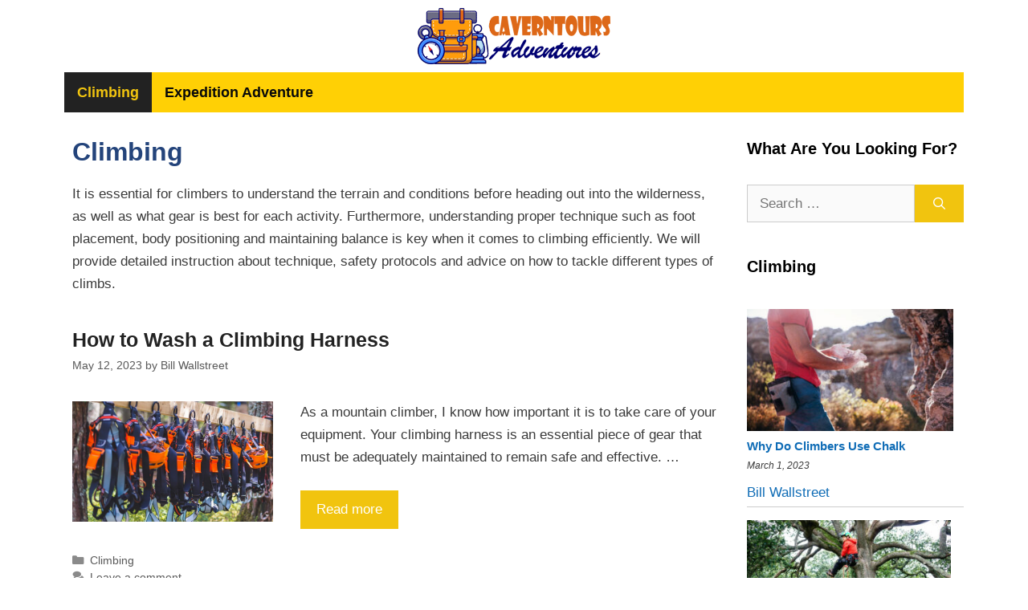

--- FILE ---
content_type: text/html; charset=UTF-8
request_url: https://caverntours.com/climb/
body_size: 19442
content:
<!DOCTYPE html>
<html lang="en-US">
<head><meta charset="UTF-8"><script>if(navigator.userAgent.match(/MSIE|Internet Explorer/i)||navigator.userAgent.match(/Trident\/7\..*?rv:11/i)){var href=document.location.href;if(!href.match(/[?&]nowprocket/)){if(href.indexOf("?")==-1){if(href.indexOf("#")==-1){document.location.href=href+"?nowprocket=1"}else{document.location.href=href.replace("#","?nowprocket=1#")}}else{if(href.indexOf("#")==-1){document.location.href=href+"&nowprocket=1"}else{document.location.href=href.replace("#","&nowprocket=1#")}}}}</script><script>class RocketLazyLoadScripts{constructor(){this.v="1.2.4",this.triggerEvents=["keydown","mousedown","mousemove","touchmove","touchstart","touchend","wheel"],this.userEventHandler=this._triggerListener.bind(this),this.touchStartHandler=this._onTouchStart.bind(this),this.touchMoveHandler=this._onTouchMove.bind(this),this.touchEndHandler=this._onTouchEnd.bind(this),this.clickHandler=this._onClick.bind(this),this.interceptedClicks=[],window.addEventListener("pageshow",t=>{this.persisted=t.persisted}),window.addEventListener("DOMContentLoaded",()=>{this._preconnect3rdParties()}),this.delayedScripts={normal:[],async:[],defer:[]},this.trash=[],this.allJQueries=[]}_addUserInteractionListener(t){if(document.hidden){t._triggerListener();return}this.triggerEvents.forEach(e=>window.addEventListener(e,t.userEventHandler,{passive:!0})),window.addEventListener("touchstart",t.touchStartHandler,{passive:!0}),window.addEventListener("mousedown",t.touchStartHandler),document.addEventListener("visibilitychange",t.userEventHandler)}_removeUserInteractionListener(){this.triggerEvents.forEach(t=>window.removeEventListener(t,this.userEventHandler,{passive:!0})),document.removeEventListener("visibilitychange",this.userEventHandler)}_onTouchStart(t){"HTML"!==t.target.tagName&&(window.addEventListener("touchend",this.touchEndHandler),window.addEventListener("mouseup",this.touchEndHandler),window.addEventListener("touchmove",this.touchMoveHandler,{passive:!0}),window.addEventListener("mousemove",this.touchMoveHandler),t.target.addEventListener("click",this.clickHandler),this._renameDOMAttribute(t.target,"onclick","rocket-onclick"),this._pendingClickStarted())}_onTouchMove(t){window.removeEventListener("touchend",this.touchEndHandler),window.removeEventListener("mouseup",this.touchEndHandler),window.removeEventListener("touchmove",this.touchMoveHandler,{passive:!0}),window.removeEventListener("mousemove",this.touchMoveHandler),t.target.removeEventListener("click",this.clickHandler),this._renameDOMAttribute(t.target,"rocket-onclick","onclick"),this._pendingClickFinished()}_onTouchEnd(){window.removeEventListener("touchend",this.touchEndHandler),window.removeEventListener("mouseup",this.touchEndHandler),window.removeEventListener("touchmove",this.touchMoveHandler,{passive:!0}),window.removeEventListener("mousemove",this.touchMoveHandler)}_onClick(t){t.target.removeEventListener("click",this.clickHandler),this._renameDOMAttribute(t.target,"rocket-onclick","onclick"),this.interceptedClicks.push(t),t.preventDefault(),t.stopPropagation(),t.stopImmediatePropagation(),this._pendingClickFinished()}_replayClicks(){window.removeEventListener("touchstart",this.touchStartHandler,{passive:!0}),window.removeEventListener("mousedown",this.touchStartHandler),this.interceptedClicks.forEach(t=>{t.target.dispatchEvent(new MouseEvent("click",{view:t.view,bubbles:!0,cancelable:!0}))})}_waitForPendingClicks(){return new Promise(t=>{this._isClickPending?this._pendingClickFinished=t:t()})}_pendingClickStarted(){this._isClickPending=!0}_pendingClickFinished(){this._isClickPending=!1}_renameDOMAttribute(t,e,r){t.hasAttribute&&t.hasAttribute(e)&&(event.target.setAttribute(r,event.target.getAttribute(e)),event.target.removeAttribute(e))}_triggerListener(){this._removeUserInteractionListener(this),"loading"===document.readyState?document.addEventListener("DOMContentLoaded",this._loadEverythingNow.bind(this)):this._loadEverythingNow()}_preconnect3rdParties(){let t=[];document.querySelectorAll("script[type=rocketlazyloadscript][data-rocket-src]").forEach(e=>{let r=e.getAttribute("data-rocket-src");if(r&&0!==r.indexOf("data:")){0===r.indexOf("//")&&(r=location.protocol+r);try{let i=new URL(r).origin;i!==location.origin&&t.push({src:i,crossOrigin:e.crossOrigin||"module"===e.getAttribute("data-rocket-type")})}catch(n){}}}),t=[...new Map(t.map(t=>[JSON.stringify(t),t])).values()],this._batchInjectResourceHints(t,"preconnect")}async _loadEverythingNow(){this.lastBreath=Date.now(),this._delayEventListeners(),this._delayJQueryReady(this),this._handleDocumentWrite(),this._registerAllDelayedScripts(),this._preloadAllScripts(),await this._loadScriptsFromList(this.delayedScripts.normal),await this._loadScriptsFromList(this.delayedScripts.defer),await this._loadScriptsFromList(this.delayedScripts.async);try{await this._triggerDOMContentLoaded(),await this._pendingWebpackRequests(this),await this._triggerWindowLoad()}catch(t){console.error(t)}window.dispatchEvent(new Event("rocket-allScriptsLoaded")),this._waitForPendingClicks().then(()=>{this._replayClicks()}),this._emptyTrash()}_registerAllDelayedScripts(){document.querySelectorAll("script[type=rocketlazyloadscript]").forEach(t=>{t.hasAttribute("data-rocket-src")?t.hasAttribute("async")&&!1!==t.async?this.delayedScripts.async.push(t):t.hasAttribute("defer")&&!1!==t.defer||"module"===t.getAttribute("data-rocket-type")?this.delayedScripts.defer.push(t):this.delayedScripts.normal.push(t):this.delayedScripts.normal.push(t)})}async _transformScript(t){if(await this._littleBreath(),!0===t.noModule&&"noModule"in HTMLScriptElement.prototype){t.setAttribute("data-rocket-status","skipped");return}return new Promise(navigator.userAgent.indexOf("Firefox/")>0||""===navigator.vendor?e=>{let r=document.createElement("script");[...t.attributes].forEach(t=>{let e=t.nodeName;"type"!==e&&("data-rocket-type"===e&&(e="type"),"data-rocket-src"===e&&(e="src"),r.setAttribute(e,t.nodeValue))}),t.text&&(r.text=t.text),r.hasAttribute("src")?(r.addEventListener("load",e),r.addEventListener("error",e)):(r.text=t.text,e());try{t.parentNode.replaceChild(r,t)}catch(i){e()}}:e=>{function r(){t.setAttribute("data-rocket-status","failed"),e()}try{let i=t.getAttribute("data-rocket-type"),n=t.getAttribute("data-rocket-src");i?(t.type=i,t.removeAttribute("data-rocket-type")):t.removeAttribute("type"),t.addEventListener("load",function r(){t.setAttribute("data-rocket-status","executed"),e()}),t.addEventListener("error",r),n?(t.removeAttribute("data-rocket-src"),t.src=n):t.src="data:text/javascript;base64,"+window.btoa(unescape(encodeURIComponent(t.text)))}catch(s){r()}})}async _loadScriptsFromList(t){let e=t.shift();return e&&e.isConnected?(await this._transformScript(e),this._loadScriptsFromList(t)):Promise.resolve()}_preloadAllScripts(){this._batchInjectResourceHints([...this.delayedScripts.normal,...this.delayedScripts.defer,...this.delayedScripts.async],"preload")}_batchInjectResourceHints(t,e){var r=document.createDocumentFragment();t.forEach(t=>{let i=t.getAttribute&&t.getAttribute("data-rocket-src")||t.src;if(i){let n=document.createElement("link");n.href=i,n.rel=e,"preconnect"!==e&&(n.as="script"),t.getAttribute&&"module"===t.getAttribute("data-rocket-type")&&(n.crossOrigin=!0),t.crossOrigin&&(n.crossOrigin=t.crossOrigin),t.integrity&&(n.integrity=t.integrity),r.appendChild(n),this.trash.push(n)}}),document.head.appendChild(r)}_delayEventListeners(){let t={};function e(e,r){!function e(r){!t[r]&&(t[r]={originalFunctions:{add:r.addEventListener,remove:r.removeEventListener},eventsToRewrite:[]},r.addEventListener=function(){arguments[0]=i(arguments[0]),t[r].originalFunctions.add.apply(r,arguments)},r.removeEventListener=function(){arguments[0]=i(arguments[0]),t[r].originalFunctions.remove.apply(r,arguments)});function i(e){return t[r].eventsToRewrite.indexOf(e)>=0?"rocket-"+e:e}}(e),t[e].eventsToRewrite.push(r)}function r(t,e){let r=t[e];Object.defineProperty(t,e,{get:()=>r||function(){},set(i){t["rocket"+e]=r=i}})}e(document,"DOMContentLoaded"),e(window,"DOMContentLoaded"),e(window,"load"),e(window,"pageshow"),e(document,"readystatechange"),r(document,"onreadystatechange"),r(window,"onload"),r(window,"onpageshow")}_delayJQueryReady(t){let e;function r(t){return t.split(" ").map(t=>"load"===t||0===t.indexOf("load.")?"rocket-jquery-load":t).join(" ")}function i(i){if(i&&i.fn&&!t.allJQueries.includes(i)){i.fn.ready=i.fn.init.prototype.ready=function(e){return t.domReadyFired?e.bind(document)(i):document.addEventListener("rocket-DOMContentLoaded",()=>e.bind(document)(i)),i([])};let n=i.fn.on;i.fn.on=i.fn.init.prototype.on=function(){return this[0]===window&&("string"==typeof arguments[0]||arguments[0]instanceof String?arguments[0]=r(arguments[0]):"object"==typeof arguments[0]&&Object.keys(arguments[0]).forEach(t=>{let e=arguments[0][t];delete arguments[0][t],arguments[0][r(t)]=e})),n.apply(this,arguments),this},t.allJQueries.push(i)}e=i}i(window.jQuery),Object.defineProperty(window,"jQuery",{get:()=>e,set(t){i(t)}})}async _pendingWebpackRequests(t){let e=document.querySelector("script[data-webpack]");async function r(){return new Promise(t=>{e.addEventListener("load",t),e.addEventListener("error",t)})}e&&(await r(),await t._requestAnimFrame(),await t._pendingWebpackRequests(t))}async _triggerDOMContentLoaded(){this.domReadyFired=!0,await this._littleBreath(),document.dispatchEvent(new Event("rocket-DOMContentLoaded")),await this._littleBreath(),window.dispatchEvent(new Event("rocket-DOMContentLoaded")),await this._littleBreath(),document.dispatchEvent(new Event("rocket-readystatechange")),await this._littleBreath(),document.rocketonreadystatechange&&document.rocketonreadystatechange()}async _triggerWindowLoad(){await this._littleBreath(),window.dispatchEvent(new Event("rocket-load")),await this._littleBreath(),window.rocketonload&&window.rocketonload(),await this._littleBreath(),this.allJQueries.forEach(t=>t(window).trigger("rocket-jquery-load")),await this._littleBreath();let t=new Event("rocket-pageshow");t.persisted=this.persisted,window.dispatchEvent(t),await this._littleBreath(),window.rocketonpageshow&&window.rocketonpageshow({persisted:this.persisted})}_handleDocumentWrite(){let t=new Map;document.write=document.writeln=function(e){let r=document.currentScript;r||console.error("WPRocket unable to document.write this: "+e);let i=document.createRange(),n=r.parentElement,s=t.get(r);void 0===s&&(s=r.nextSibling,t.set(r,s));let a=document.createDocumentFragment();i.setStart(a,0),a.appendChild(i.createContextualFragment(e)),n.insertBefore(a,s)}}async _littleBreath(){Date.now()-this.lastBreath>45&&(await this._requestAnimFrame(),this.lastBreath=Date.now())}async _requestAnimFrame(){return document.hidden?new Promise(t=>setTimeout(t)):new Promise(t=>requestAnimationFrame(t))}_emptyTrash(){this.trash.forEach(t=>t.remove())}static run(){let t=new RocketLazyLoadScripts;t._addUserInteractionListener(t)}}RocketLazyLoadScripts.run();</script>
	
	<meta name='robots' content='noindex, follow' />
<meta name="viewport" content="width=device-width, initial-scale=1">
	<!-- This site is optimized with the Yoast SEO plugin v21.6 - https://yoast.com/wordpress/plugins/seo/ -->
	<title>Climbing Tips and Tricks</title>
	<meta property="og:locale" content="en_US" />
	<meta property="og:type" content="article" />
	<meta property="og:title" content="Climbing Tips and Tricks" />
	<meta property="og:description" content="It is essential for climbers to understand the terrain and conditions before heading out into the wilderness, as well as what gear is best for each activity. Furthermore, understanding proper technique such as foot placement, body positioning and maintaining balance is key when it comes to climbing efficiently. We will provide detailed instruction about technique, safety protocols and advice on how to tackle different types of climbs." />
	<meta property="og:url" content="https://caverntours.com/climb/" />
	<meta property="og:site_name" content="Cave and Mine Adventures" />
	<meta name="twitter:card" content="summary_large_image" />
	<script type="application/ld+json" class="yoast-schema-graph">{"@context":"https://schema.org","@graph":[{"@type":"CollectionPage","@id":"https://caverntours.com/climb/","url":"https://caverntours.com/climb/","name":"Climbing Tips and Tricks","isPartOf":{"@id":"https://caverntours.com/#website"},"primaryImageOfPage":{"@id":"https://caverntours.com/climb/#primaryimage"},"image":{"@id":"https://caverntours.com/climb/#primaryimage"},"thumbnailUrl":"https://caverntours.com/wp-content/uploads/2023/05/how-to-wash-a-climbing-harness.jpg","breadcrumb":{"@id":"https://caverntours.com/climb/#breadcrumb"},"inLanguage":"en-US"},{"@type":"ImageObject","inLanguage":"en-US","@id":"https://caverntours.com/climb/#primaryimage","url":"https://caverntours.com/wp-content/uploads/2023/05/how-to-wash-a-climbing-harness.jpg","contentUrl":"https://caverntours.com/wp-content/uploads/2023/05/how-to-wash-a-climbing-harness.jpg","width":700,"height":530,"caption":"how to wash a climbing harness"},{"@type":"BreadcrumbList","@id":"https://caverntours.com/climb/#breadcrumb","itemListElement":[{"@type":"ListItem","position":1,"name":"Home","item":"https://caverntours.com/"},{"@type":"ListItem","position":2,"name":"Climbing"}]},{"@type":"WebSite","@id":"https://caverntours.com/#website","url":"https://caverntours.com/","name":"Cave and Mine Adventures","description":"","publisher":{"@id":"https://caverntours.com/#organization"},"potentialAction":[{"@type":"SearchAction","target":{"@type":"EntryPoint","urlTemplate":"https://caverntours.com/?s={search_term_string}"},"query-input":"required name=search_term_string"}],"inLanguage":"en-US"},{"@type":"Organization","@id":"https://caverntours.com/#organization","name":"Cave and Mine Adventures","url":"https://caverntours.com/","logo":{"@type":"ImageObject","inLanguage":"en-US","@id":"https://caverntours.com/#/schema/logo/image/","url":"https://caverntours.com/wp-content/uploads/2021/02/logo.png","contentUrl":"https://caverntours.com/wp-content/uploads/2021/02/logo.png","width":240,"height":70,"caption":"Cave and Mine Adventures"},"image":{"@id":"https://caverntours.com/#/schema/logo/image/"}}]}</script>
	<!-- / Yoast SEO plugin. -->



<link rel="alternate" type="application/rss+xml" title="Cave and Mine Adventures &raquo; Feed" href="https://caverntours.com/feed/" />
<link rel="alternate" type="application/rss+xml" title="Cave and Mine Adventures &raquo; Comments Feed" href="https://caverntours.com/comments/feed/" />
<link rel="alternate" type="application/rss+xml" title="Cave and Mine Adventures &raquo; Climbing Category Feed" href="https://caverntours.com/climb/feed/" />
<style id='wp-emoji-styles-inline-css'>

	img.wp-smiley, img.emoji {
		display: inline !important;
		border: none !important;
		box-shadow: none !important;
		height: 1em !important;
		width: 1em !important;
		margin: 0 0.07em !important;
		vertical-align: -0.1em !important;
		background: none !important;
		padding: 0 !important;
	}
</style>
<link rel='stylesheet' id='wp-block-library-css' href='https://caverntours.com/wp-includes/css/dist/block-library/style.min.css?ver=6.4.7' media='all' />
<style id='classic-theme-styles-inline-css'>
/*! This file is auto-generated */
.wp-block-button__link{color:#fff;background-color:#32373c;border-radius:9999px;box-shadow:none;text-decoration:none;padding:calc(.667em + 2px) calc(1.333em + 2px);font-size:1.125em}.wp-block-file__button{background:#32373c;color:#fff;text-decoration:none}
</style>
<style id='global-styles-inline-css'>
body{--wp--preset--color--black: #000000;--wp--preset--color--cyan-bluish-gray: #abb8c3;--wp--preset--color--white: #ffffff;--wp--preset--color--pale-pink: #f78da7;--wp--preset--color--vivid-red: #cf2e2e;--wp--preset--color--luminous-vivid-orange: #ff6900;--wp--preset--color--luminous-vivid-amber: #fcb900;--wp--preset--color--light-green-cyan: #7bdcb5;--wp--preset--color--vivid-green-cyan: #00d084;--wp--preset--color--pale-cyan-blue: #8ed1fc;--wp--preset--color--vivid-cyan-blue: #0693e3;--wp--preset--color--vivid-purple: #9b51e0;--wp--preset--color--contrast: var(--contrast);--wp--preset--color--contrast-2: var(--contrast-2);--wp--preset--color--contrast-3: var(--contrast-3);--wp--preset--color--base: var(--base);--wp--preset--color--base-2: var(--base-2);--wp--preset--color--base-3: var(--base-3);--wp--preset--color--accent: var(--accent);--wp--preset--gradient--vivid-cyan-blue-to-vivid-purple: linear-gradient(135deg,rgba(6,147,227,1) 0%,rgb(155,81,224) 100%);--wp--preset--gradient--light-green-cyan-to-vivid-green-cyan: linear-gradient(135deg,rgb(122,220,180) 0%,rgb(0,208,130) 100%);--wp--preset--gradient--luminous-vivid-amber-to-luminous-vivid-orange: linear-gradient(135deg,rgba(252,185,0,1) 0%,rgba(255,105,0,1) 100%);--wp--preset--gradient--luminous-vivid-orange-to-vivid-red: linear-gradient(135deg,rgba(255,105,0,1) 0%,rgb(207,46,46) 100%);--wp--preset--gradient--very-light-gray-to-cyan-bluish-gray: linear-gradient(135deg,rgb(238,238,238) 0%,rgb(169,184,195) 100%);--wp--preset--gradient--cool-to-warm-spectrum: linear-gradient(135deg,rgb(74,234,220) 0%,rgb(151,120,209) 20%,rgb(207,42,186) 40%,rgb(238,44,130) 60%,rgb(251,105,98) 80%,rgb(254,248,76) 100%);--wp--preset--gradient--blush-light-purple: linear-gradient(135deg,rgb(255,206,236) 0%,rgb(152,150,240) 100%);--wp--preset--gradient--blush-bordeaux: linear-gradient(135deg,rgb(254,205,165) 0%,rgb(254,45,45) 50%,rgb(107,0,62) 100%);--wp--preset--gradient--luminous-dusk: linear-gradient(135deg,rgb(255,203,112) 0%,rgb(199,81,192) 50%,rgb(65,88,208) 100%);--wp--preset--gradient--pale-ocean: linear-gradient(135deg,rgb(255,245,203) 0%,rgb(182,227,212) 50%,rgb(51,167,181) 100%);--wp--preset--gradient--electric-grass: linear-gradient(135deg,rgb(202,248,128) 0%,rgb(113,206,126) 100%);--wp--preset--gradient--midnight: linear-gradient(135deg,rgb(2,3,129) 0%,rgb(40,116,252) 100%);--wp--preset--font-size--small: 13px;--wp--preset--font-size--medium: 20px;--wp--preset--font-size--large: 36px;--wp--preset--font-size--x-large: 42px;--wp--preset--spacing--20: 0.44rem;--wp--preset--spacing--30: 0.67rem;--wp--preset--spacing--40: 1rem;--wp--preset--spacing--50: 1.5rem;--wp--preset--spacing--60: 2.25rem;--wp--preset--spacing--70: 3.38rem;--wp--preset--spacing--80: 5.06rem;--wp--preset--shadow--natural: 6px 6px 9px rgba(0, 0, 0, 0.2);--wp--preset--shadow--deep: 12px 12px 50px rgba(0, 0, 0, 0.4);--wp--preset--shadow--sharp: 6px 6px 0px rgba(0, 0, 0, 0.2);--wp--preset--shadow--outlined: 6px 6px 0px -3px rgba(255, 255, 255, 1), 6px 6px rgba(0, 0, 0, 1);--wp--preset--shadow--crisp: 6px 6px 0px rgba(0, 0, 0, 1);}:where(.is-layout-flex){gap: 0.5em;}:where(.is-layout-grid){gap: 0.5em;}body .is-layout-flow > .alignleft{float: left;margin-inline-start: 0;margin-inline-end: 2em;}body .is-layout-flow > .alignright{float: right;margin-inline-start: 2em;margin-inline-end: 0;}body .is-layout-flow > .aligncenter{margin-left: auto !important;margin-right: auto !important;}body .is-layout-constrained > .alignleft{float: left;margin-inline-start: 0;margin-inline-end: 2em;}body .is-layout-constrained > .alignright{float: right;margin-inline-start: 2em;margin-inline-end: 0;}body .is-layout-constrained > .aligncenter{margin-left: auto !important;margin-right: auto !important;}body .is-layout-constrained > :where(:not(.alignleft):not(.alignright):not(.alignfull)){max-width: var(--wp--style--global--content-size);margin-left: auto !important;margin-right: auto !important;}body .is-layout-constrained > .alignwide{max-width: var(--wp--style--global--wide-size);}body .is-layout-flex{display: flex;}body .is-layout-flex{flex-wrap: wrap;align-items: center;}body .is-layout-flex > *{margin: 0;}body .is-layout-grid{display: grid;}body .is-layout-grid > *{margin: 0;}:where(.wp-block-columns.is-layout-flex){gap: 2em;}:where(.wp-block-columns.is-layout-grid){gap: 2em;}:where(.wp-block-post-template.is-layout-flex){gap: 1.25em;}:where(.wp-block-post-template.is-layout-grid){gap: 1.25em;}.has-black-color{color: var(--wp--preset--color--black) !important;}.has-cyan-bluish-gray-color{color: var(--wp--preset--color--cyan-bluish-gray) !important;}.has-white-color{color: var(--wp--preset--color--white) !important;}.has-pale-pink-color{color: var(--wp--preset--color--pale-pink) !important;}.has-vivid-red-color{color: var(--wp--preset--color--vivid-red) !important;}.has-luminous-vivid-orange-color{color: var(--wp--preset--color--luminous-vivid-orange) !important;}.has-luminous-vivid-amber-color{color: var(--wp--preset--color--luminous-vivid-amber) !important;}.has-light-green-cyan-color{color: var(--wp--preset--color--light-green-cyan) !important;}.has-vivid-green-cyan-color{color: var(--wp--preset--color--vivid-green-cyan) !important;}.has-pale-cyan-blue-color{color: var(--wp--preset--color--pale-cyan-blue) !important;}.has-vivid-cyan-blue-color{color: var(--wp--preset--color--vivid-cyan-blue) !important;}.has-vivid-purple-color{color: var(--wp--preset--color--vivid-purple) !important;}.has-black-background-color{background-color: var(--wp--preset--color--black) !important;}.has-cyan-bluish-gray-background-color{background-color: var(--wp--preset--color--cyan-bluish-gray) !important;}.has-white-background-color{background-color: var(--wp--preset--color--white) !important;}.has-pale-pink-background-color{background-color: var(--wp--preset--color--pale-pink) !important;}.has-vivid-red-background-color{background-color: var(--wp--preset--color--vivid-red) !important;}.has-luminous-vivid-orange-background-color{background-color: var(--wp--preset--color--luminous-vivid-orange) !important;}.has-luminous-vivid-amber-background-color{background-color: var(--wp--preset--color--luminous-vivid-amber) !important;}.has-light-green-cyan-background-color{background-color: var(--wp--preset--color--light-green-cyan) !important;}.has-vivid-green-cyan-background-color{background-color: var(--wp--preset--color--vivid-green-cyan) !important;}.has-pale-cyan-blue-background-color{background-color: var(--wp--preset--color--pale-cyan-blue) !important;}.has-vivid-cyan-blue-background-color{background-color: var(--wp--preset--color--vivid-cyan-blue) !important;}.has-vivid-purple-background-color{background-color: var(--wp--preset--color--vivid-purple) !important;}.has-black-border-color{border-color: var(--wp--preset--color--black) !important;}.has-cyan-bluish-gray-border-color{border-color: var(--wp--preset--color--cyan-bluish-gray) !important;}.has-white-border-color{border-color: var(--wp--preset--color--white) !important;}.has-pale-pink-border-color{border-color: var(--wp--preset--color--pale-pink) !important;}.has-vivid-red-border-color{border-color: var(--wp--preset--color--vivid-red) !important;}.has-luminous-vivid-orange-border-color{border-color: var(--wp--preset--color--luminous-vivid-orange) !important;}.has-luminous-vivid-amber-border-color{border-color: var(--wp--preset--color--luminous-vivid-amber) !important;}.has-light-green-cyan-border-color{border-color: var(--wp--preset--color--light-green-cyan) !important;}.has-vivid-green-cyan-border-color{border-color: var(--wp--preset--color--vivid-green-cyan) !important;}.has-pale-cyan-blue-border-color{border-color: var(--wp--preset--color--pale-cyan-blue) !important;}.has-vivid-cyan-blue-border-color{border-color: var(--wp--preset--color--vivid-cyan-blue) !important;}.has-vivid-purple-border-color{border-color: var(--wp--preset--color--vivid-purple) !important;}.has-vivid-cyan-blue-to-vivid-purple-gradient-background{background: var(--wp--preset--gradient--vivid-cyan-blue-to-vivid-purple) !important;}.has-light-green-cyan-to-vivid-green-cyan-gradient-background{background: var(--wp--preset--gradient--light-green-cyan-to-vivid-green-cyan) !important;}.has-luminous-vivid-amber-to-luminous-vivid-orange-gradient-background{background: var(--wp--preset--gradient--luminous-vivid-amber-to-luminous-vivid-orange) !important;}.has-luminous-vivid-orange-to-vivid-red-gradient-background{background: var(--wp--preset--gradient--luminous-vivid-orange-to-vivid-red) !important;}.has-very-light-gray-to-cyan-bluish-gray-gradient-background{background: var(--wp--preset--gradient--very-light-gray-to-cyan-bluish-gray) !important;}.has-cool-to-warm-spectrum-gradient-background{background: var(--wp--preset--gradient--cool-to-warm-spectrum) !important;}.has-blush-light-purple-gradient-background{background: var(--wp--preset--gradient--blush-light-purple) !important;}.has-blush-bordeaux-gradient-background{background: var(--wp--preset--gradient--blush-bordeaux) !important;}.has-luminous-dusk-gradient-background{background: var(--wp--preset--gradient--luminous-dusk) !important;}.has-pale-ocean-gradient-background{background: var(--wp--preset--gradient--pale-ocean) !important;}.has-electric-grass-gradient-background{background: var(--wp--preset--gradient--electric-grass) !important;}.has-midnight-gradient-background{background: var(--wp--preset--gradient--midnight) !important;}.has-small-font-size{font-size: var(--wp--preset--font-size--small) !important;}.has-medium-font-size{font-size: var(--wp--preset--font-size--medium) !important;}.has-large-font-size{font-size: var(--wp--preset--font-size--large) !important;}.has-x-large-font-size{font-size: var(--wp--preset--font-size--x-large) !important;}
.wp-block-navigation a:where(:not(.wp-element-button)){color: inherit;}
:where(.wp-block-post-template.is-layout-flex){gap: 1.25em;}:where(.wp-block-post-template.is-layout-grid){gap: 1.25em;}
:where(.wp-block-columns.is-layout-flex){gap: 2em;}:where(.wp-block-columns.is-layout-grid){gap: 2em;}
.wp-block-pullquote{font-size: 1.5em;line-height: 1.6;}
</style>
<link rel='stylesheet' id='same-category-posts-css' href='https://caverntours.com/wp-content/plugins/same-category-posts/same-category-posts.css?ver=6.4.7' media='all' />
<link rel='stylesheet' id='toc-screen-css' href='https://caverntours.com/wp-content/plugins/table-of-contents-plus/screen.min.css?ver=2309' media='all' />
<link rel='stylesheet' id='generate-widget-areas-css' href='https://caverntours.com/wp-content/themes/generatepress/assets/css/components/widget-areas.min.css?ver=3.3.1' media='all' />
<link rel='stylesheet' id='generate-style-css' href='https://caverntours.com/wp-content/themes/generatepress/assets/css/main.min.css?ver=3.3.1' media='all' />
<style id='generate-style-inline-css'>
.resize-featured-image .post-image img {width: 250px;height: 150px;-o-object-fit: cover;object-fit: cover;}
body{background-color:#ffffff;color:#3a3a3a;}a{color:#0f6cb6;}a:hover, a:focus, a:active{color:#82aa1e;}.grid-container{max-width:1120px;}.wp-block-group__inner-container{max-width:1120px;margin-left:auto;margin-right:auto;}.generate-back-to-top{font-size:20px;border-radius:3px;position:fixed;bottom:30px;right:30px;line-height:40px;width:40px;text-align:center;z-index:10;transition:opacity 300ms ease-in-out;opacity:0.1;transform:translateY(1000px);}.generate-back-to-top__show{opacity:1;transform:translateY(0);}:root{--contrast:#222222;--contrast-2:#575760;--contrast-3:#b2b2be;--base:#f0f0f0;--base-2:#f7f8f9;--base-3:#ffffff;--accent:#1e73be;}:root .has-contrast-color{color:var(--contrast);}:root .has-contrast-background-color{background-color:var(--contrast);}:root .has-contrast-2-color{color:var(--contrast-2);}:root .has-contrast-2-background-color{background-color:var(--contrast-2);}:root .has-contrast-3-color{color:var(--contrast-3);}:root .has-contrast-3-background-color{background-color:var(--contrast-3);}:root .has-base-color{color:var(--base);}:root .has-base-background-color{background-color:var(--base);}:root .has-base-2-color{color:var(--base-2);}:root .has-base-2-background-color{background-color:var(--base-2);}:root .has-base-3-color{color:var(--base-3);}:root .has-base-3-background-color{background-color:var(--base-3);}:root .has-accent-color{color:var(--accent);}:root .has-accent-background-color{background-color:var(--accent);}body, button, input, select, textarea{font-family:Arial, Helvetica, sans-serif;}body{line-height:1.7;}p{margin-bottom:1.6em;}.entry-content > [class*="wp-block-"]:not(:last-child):not(.wp-block-heading){margin-bottom:1.6em;}.main-title{font-family:Arial, Helvetica, sans-serif;font-size:45px;}.main-navigation a, .menu-toggle{font-family:Arial, Helvetica, sans-serif;font-weight:bold;font-size:18px;}.main-navigation .menu-bar-items{font-size:18px;}.main-navigation .main-nav ul ul li a{font-size:15px;}.widget-title{font-family:Arial, Helvetica, sans-serif;font-weight:bold;}.sidebar .widget, .footer-widgets .widget{font-size:17px;}button:not(.menu-toggle),html input[type="button"],input[type="reset"],input[type="submit"],.button,.wp-block-button .wp-block-button__link{font-family:Arial, Helvetica, sans-serif;}h1{font-family:Arial, Helvetica, sans-serif;font-weight:bold;font-size:32px;}h2{font-family:Arial, Helvetica, sans-serif;font-weight:bold;font-size:25px;}h3{font-family:Arial, Helvetica, sans-serif;font-weight:bold;font-size:24px;}.site-info{font-family:Arial, Helvetica, sans-serif;}@media (max-width:768px){.main-title{font-size:30px;}h1{font-size:30px;}h2{font-size:27px;}h3{font-size:24px;}h4{font-size:22px;}h5{font-size:19px;}}.top-bar{background-color:#636363;color:#ffffff;}.top-bar a{color:#ffffff;}.top-bar a:hover{color:#303030;}.site-header{background-color:#ffffff;color:#3a3a3a;}.site-header a{color:#3a3a3a;}.main-title a,.main-title a:hover{color:#222222;}.site-description{color:#757575;}.main-navigation,.main-navigation ul ul{background-color:#ffd005;}.main-navigation .main-nav ul li a, .main-navigation .menu-toggle, .main-navigation .menu-bar-items{color:#0a0a0a;}.main-navigation .main-nav ul li:not([class*="current-menu-"]):hover > a, .main-navigation .main-nav ul li:not([class*="current-menu-"]):focus > a, .main-navigation .main-nav ul li.sfHover:not([class*="current-menu-"]) > a, .main-navigation .menu-bar-item:hover > a, .main-navigation .menu-bar-item.sfHover > a{color:#f1c40f;background-color:#222222;}button.menu-toggle:hover,button.menu-toggle:focus{color:#0a0a0a;}.main-navigation .main-nav ul li[class*="current-menu-"] > a{color:#f1c40f;background-color:#222222;}.navigation-search input[type="search"],.navigation-search input[type="search"]:active, .navigation-search input[type="search"]:focus, .main-navigation .main-nav ul li.search-item.active > a, .main-navigation .menu-bar-items .search-item.active > a{color:#f1c40f;background-color:#222222;}.main-navigation ul ul{background-color:#3f3f3f;}.main-navigation .main-nav ul ul li a{color:#f1c40f;}.main-navigation .main-nav ul ul li:not([class*="current-menu-"]):hover > a,.main-navigation .main-nav ul ul li:not([class*="current-menu-"]):focus > a, .main-navigation .main-nav ul ul li.sfHover:not([class*="current-menu-"]) > a{color:#222222;background-color:#f1c40f;}.main-navigation .main-nav ul ul li[class*="current-menu-"] > a{color:#ffffff;background-color:#f1c40f;}.separate-containers .inside-article, .separate-containers .comments-area, .separate-containers .page-header, .one-container .container, .separate-containers .paging-navigation, .inside-page-header{background-color:#ffffff;}.entry-title a{color:#222222;}.entry-title a:hover{color:#55555e;}.entry-meta{color:#595959;}.entry-meta a{color:#595959;}.entry-meta a:hover{color:#1e73be;}h1{color:#24447b;}h2{color:#24447b;}h3{color:#24447b;}.sidebar .widget{background-color:#ffffff;}.sidebar .widget .widget-title{color:#000000;}.footer-widgets{background-color:#ffffff;}.footer-widgets .widget-title{color:#000000;}.site-info{color:#ffffff;background-color:#222222;}.site-info a{color:#ffffff;}.site-info a:hover{color:#d3d3d3;}.footer-bar .widget_nav_menu .current-menu-item a{color:#d3d3d3;}input[type="text"],input[type="email"],input[type="url"],input[type="password"],input[type="search"],input[type="tel"],input[type="number"],textarea,select{color:#666666;background-color:#fafafa;border-color:#cccccc;}input[type="text"]:focus,input[type="email"]:focus,input[type="url"]:focus,input[type="password"]:focus,input[type="search"]:focus,input[type="tel"]:focus,input[type="number"]:focus,textarea:focus,select:focus{color:#666666;background-color:#ffffff;border-color:#bfbfbf;}button,html input[type="button"],input[type="reset"],input[type="submit"],a.button,a.wp-block-button__link:not(.has-background){color:#ffffff;background-color:#f1c40f;}button:hover,html input[type="button"]:hover,input[type="reset"]:hover,input[type="submit"]:hover,a.button:hover,button:focus,html input[type="button"]:focus,input[type="reset"]:focus,input[type="submit"]:focus,a.button:focus,a.wp-block-button__link:not(.has-background):active,a.wp-block-button__link:not(.has-background):focus,a.wp-block-button__link:not(.has-background):hover{color:#ffffff;background-color:#3f3f3f;}a.generate-back-to-top{background-color:rgba( 0,0,0,0.4 );color:#ffffff;}a.generate-back-to-top:hover,a.generate-back-to-top:focus{background-color:rgba( 0,0,0,0.6 );color:#ffffff;}:root{--gp-search-modal-bg-color:var(--base-3);--gp-search-modal-text-color:var(--contrast);--gp-search-modal-overlay-bg-color:rgba(0,0,0,0.2);}@media (max-width: 768px){.main-navigation .menu-bar-item:hover > a, .main-navigation .menu-bar-item.sfHover > a{background:none;color:#0a0a0a;}}.inside-top-bar.grid-container{max-width:1200px;}.inside-header{padding:10px 40px 10px 40px;}.inside-header.grid-container{max-width:1200px;}.separate-containers .inside-article, .separate-containers .comments-area, .separate-containers .page-header, .separate-containers .paging-navigation, .one-container .site-content, .inside-page-header{padding:10px 5px 10px 10px;}.site-main .wp-block-group__inner-container{padding:10px 5px 10px 10px;}.separate-containers .paging-navigation{padding-top:20px;padding-bottom:20px;}.entry-content .alignwide, body:not(.no-sidebar) .entry-content .alignfull{margin-left:-10px;width:calc(100% + 15px);max-width:calc(100% + 15px);}.one-container.right-sidebar .site-main,.one-container.both-right .site-main{margin-right:5px;}.one-container.left-sidebar .site-main,.one-container.both-left .site-main{margin-left:10px;}.one-container.both-sidebars .site-main{margin:0px 5px 0px 10px;}.one-container.archive .post:not(:last-child):not(.is-loop-template-item), .one-container.blog .post:not(:last-child):not(.is-loop-template-item){padding-bottom:10px;}.main-navigation .main-nav ul li a,.menu-toggle,.main-navigation .menu-bar-item > a{padding-left:16px;padding-right:16px;line-height:50px;}.main-navigation .main-nav ul ul li a{padding:10px 16px 10px 16px;}.navigation-search input[type="search"]{height:50px;}.rtl .menu-item-has-children .dropdown-menu-toggle{padding-left:16px;}.menu-item-has-children .dropdown-menu-toggle{padding-right:16px;}.rtl .main-navigation .main-nav ul li.menu-item-has-children > a{padding-right:16px;}.widget-area .widget{padding:10px 0px 10px 10px;}.footer-widgets-container{padding:10px 10px 30px 10px;}.footer-widgets-container.grid-container{max-width:1140px;}.inside-site-info{padding:10px;}.inside-site-info.grid-container{max-width:1140px;}@media (max-width:768px){.separate-containers .inside-article, .separate-containers .comments-area, .separate-containers .page-header, .separate-containers .paging-navigation, .one-container .site-content, .inside-page-header{padding:10px;}.site-main .wp-block-group__inner-container{padding:10px;}.inside-top-bar{padding-right:30px;padding-left:30px;}.inside-header{padding-right:30px;padding-left:30px;}.widget-area .widget{padding-top:30px;padding-right:30px;padding-bottom:30px;padding-left:30px;}.footer-widgets-container{padding-top:30px;padding-right:30px;padding-bottom:30px;padding-left:30px;}.inside-site-info{padding-right:30px;padding-left:30px;}.entry-content .alignwide, body:not(.no-sidebar) .entry-content .alignfull{margin-left:-10px;width:calc(100% + 20px);max-width:calc(100% + 20px);}.one-container .site-main .paging-navigation{margin-bottom:20px;}}/* End cached CSS */.is-right-sidebar{width:25%;}.is-left-sidebar{width:25%;}.site-content .content-area{width:75%;}@media (max-width: 768px){.main-navigation .menu-toggle,.sidebar-nav-mobile:not(#sticky-placeholder){display:block;}.main-navigation ul,.gen-sidebar-nav,.main-navigation:not(.slideout-navigation):not(.toggled) .main-nav > ul,.has-inline-mobile-toggle #site-navigation .inside-navigation > *:not(.navigation-search):not(.main-nav){display:none;}.nav-align-right .inside-navigation,.nav-align-center .inside-navigation{justify-content:space-between;}}
.dynamic-author-image-rounded{border-radius:100%;}.dynamic-featured-image, .dynamic-author-image{vertical-align:middle;}.one-container.blog .dynamic-content-template:not(:last-child), .one-container.archive .dynamic-content-template:not(:last-child){padding-bottom:0px;}.dynamic-entry-excerpt > p:last-child{margin-bottom:0px;}
@media (max-width:768px){h2.entry-title{font-size:25px;}}
</style>
<link rel='stylesheet' id='generate-font-icons-css' href='https://caverntours.com/wp-content/themes/generatepress/assets/css/components/font-icons.min.css?ver=3.3.1' media='all' />
<link rel='stylesheet' id='generate-blog-images-css' href='https://caverntours.com/wp-content/plugins/gp-premium/blog/functions/css/featured-images.min.css?ver=2.3.2' media='all' />
<style id='rocket-lazyload-inline-css'>
.rll-youtube-player{position:relative;padding-bottom:56.23%;height:0;overflow:hidden;max-width:100%;}.rll-youtube-player:focus-within{outline: 2px solid currentColor;outline-offset: 5px;}.rll-youtube-player iframe{position:absolute;top:0;left:0;width:100%;height:100%;z-index:100;background:0 0}.rll-youtube-player img{bottom:0;display:block;left:0;margin:auto;max-width:100%;width:100%;position:absolute;right:0;top:0;border:none;height:auto;-webkit-transition:.4s all;-moz-transition:.4s all;transition:.4s all}.rll-youtube-player img:hover{-webkit-filter:brightness(75%)}.rll-youtube-player .play{height:100%;width:100%;left:0;top:0;position:absolute;background:url(https://caverntours.com/wp-content/plugins/wp-rocket/assets/img/youtube.png) no-repeat center;background-color: transparent !important;cursor:pointer;border:none;}.wp-embed-responsive .wp-has-aspect-ratio .rll-youtube-player{position:absolute;padding-bottom:0;width:100%;height:100%;top:0;bottom:0;left:0;right:0}
</style>
<script src="https://caverntours.com/wp-includes/js/jquery/jquery.min.js?ver=3.7.1" id="jquery-core-js"></script>
<script src="https://caverntours.com/wp-includes/js/jquery/jquery-migrate.min.js?ver=3.4.1" id="jquery-migrate-js" defer></script>
<link rel="https://api.w.org/" href="https://caverntours.com/wp-json/" /><link rel="alternate" type="application/json" href="https://caverntours.com/wp-json/wp/v2/categories/3" /><link rel="EditURI" type="application/rsd+xml" title="RSD" href="https://caverntours.com/xmlrpc.php?rsd" />
<meta name="generator" content="WordPress 6.4.7" />
<!-- Google tag (gtag.js) -->
<script async src="https://www.googletagmanager.com/gtag/js?id=G-5F5MRFWD3S"></script>
<script>
  window.dataLayer = window.dataLayer || [];
  function gtag(){dataLayer.push(arguments);}
  gtag('js', new Date());

  gtag('config', 'G-5F5MRFWD3S');
</script>
			<style id="wpsp-style-frontend"></style>
			<link rel="icon" href="https://caverntours.com/wp-content/uploads/2021/02/cropped-favicon-32x32.png" sizes="32x32" />
<link rel="icon" href="https://caverntours.com/wp-content/uploads/2021/02/cropped-favicon-192x192.png" sizes="192x192" />
<link rel="apple-touch-icon" href="https://caverntours.com/wp-content/uploads/2021/02/cropped-favicon-180x180.png" />
<meta name="msapplication-TileImage" content="https://caverntours.com/wp-content/uploads/2021/02/cropped-favicon-270x270.png" />
		<style id="wp-custom-css">
			.su-box { border-width: 0px !important; }
.su-box-title {
	padding: 0.5em 0.5em!important;
}
.su-column-size-1-2 { width: 50% !important; }
.su-row .su-column { margin: 0px 0 0 0% !important; }
.su-row .su-column { float:left!important;}

@media (max-width: 760px) {
	.su-box-title {
		font-size: 0.8em!important;
		padding: 0.5em 0.3em!important;
	}
	.su-box-content {
		padding-left: 0px!important;
		padding-right: 5px!important
	}
}		</style>
		<noscript><style id="rocket-lazyload-nojs-css">.rll-youtube-player, [data-lazy-src]{display:none !important;}</style></noscript></head>

<body data-rsssl=1 class="archive category category-climb category-3 wp-custom-logo wp-embed-responsive post-image-below-header post-image-aligned-left sticky-menu-fade wp-schema-pro-2.7.3 right-sidebar nav-below-header separate-containers header-aligned-center dropdown-hover" itemtype="https://schema.org/Blog" itemscope>
	<a class="screen-reader-text skip-link" href="#content" title="Skip to content">Skip to content</a>		<header class="site-header" id="masthead" aria-label="Site"  itemtype="https://schema.org/WPHeader" itemscope>
			<div class="inside-header grid-container">
				<div class="site-logo">
					<a href="https://caverntours.com/" rel="home" data-wpel-link="internal">
						<img  class="header-image is-logo-image" alt="Cave and Mine Adventures" src="data:image/svg+xml,%3Csvg%20xmlns='http://www.w3.org/2000/svg'%20viewBox='0%200%20240%2070'%3E%3C/svg%3E" width="240" height="70" data-lazy-src="https://caverntours.com/wp-content/uploads/2021/02/logo.png" /><noscript><img  class="header-image is-logo-image" alt="Cave and Mine Adventures" src="https://caverntours.com/wp-content/uploads/2021/02/logo.png" width="240" height="70" /></noscript>
					</a>
				</div>			</div>
		</header>
				<nav class="main-navigation grid-container has-menu-bar-items sub-menu-right" id="site-navigation" aria-label="Primary"  itemtype="https://schema.org/SiteNavigationElement" itemscope>
			<div class="inside-navigation">
								<button class="menu-toggle" aria-controls="primary-menu" aria-expanded="false">
					<span class="mobile-menu">Menu</span>				</button>
				<div id="primary-menu" class="main-nav"><ul id="menu-top" class=" menu sf-menu"><li id="menu-item-87" class="menu-item menu-item-type-taxonomy menu-item-object-category current-menu-item menu-item-87"><a href="https://caverntours.com/climb/" aria-current="page" data-wpel-link="internal">Climbing</a></li>
<li id="menu-item-86" class="menu-item menu-item-type-taxonomy menu-item-object-category menu-item-86"><a href="https://caverntours.com/adventure/" data-wpel-link="internal">Expedition Adventure</a></li>
</ul></div><div class="menu-bar-items"></div>			</div>
		</nav>
		
	<div class="site grid-container container hfeed" id="page">
				<div class="site-content" id="content">
			
	<div class="content-area" id="primary">
		<main class="site-main" id="main">
					<header class="page-header" aria-label="Page">
			
			<h1 class="page-title">
				Climbing			</h1>

			<div class="taxonomy-description"><p>It is essential for climbers to understand the terrain and conditions before heading out into the wilderness, as well as what gear is best for each activity. Furthermore, understanding proper technique such as foot placement, body positioning and maintaining balance is key when it comes to climbing efficiently. We will provide detailed instruction about technique, safety protocols and advice on how to tackle different types of climbs.</p>
</div>		</header>
		<article id="post-1817" class="post-1817 post type-post status-publish format-standard has-post-thumbnail hentry category-climb resize-featured-image" itemtype="https://schema.org/CreativeWork" itemscope>
	<div class="inside-article">
					<header class="entry-header" aria-label="Content">
				<h2 class="entry-title" itemprop="headline"><a href="https://caverntours.com/how-to-wash-a-climbing-harness/" rel="bookmark" data-wpel-link="internal">How to Wash a Climbing Harness</a></h2>		<div class="entry-meta">
			<span class="posted-on"><time class="entry-date published" datetime="2023-05-12T14:15:58+00:00" itemprop="datePublished">May 12, 2023</time></span> <span class="byline">by <span class="author vcard" itemprop="author" itemtype="https://schema.org/Person" itemscope><a class="url fn n" href="https://caverntours.com/author/tunghoangdhqngmail-com/" title="View all posts by Bill Wallstreet" rel="author" itemprop="url" data-wpel-link="internal"><span class="author-name" itemprop="name">Bill Wallstreet</span></a></span></span> 		</div>
					</header>
			<div class="post-image">
						
						<a href="https://caverntours.com/how-to-wash-a-climbing-harness/" data-wpel-link="internal">
							<img width="700" height="530" src="data:image/svg+xml,%3Csvg%20xmlns='http://www.w3.org/2000/svg'%20viewBox='0%200%20700%20530'%3E%3C/svg%3E" class="attachment-full size-full wp-post-image" alt="how to wash a climbing harness" itemprop="image" decoding="async" fetchpriority="high" data-lazy-srcset="https://caverntours.com/wp-content/uploads/2023/05/how-to-wash-a-climbing-harness.jpg 700w, https://caverntours.com/wp-content/uploads/2023/05/how-to-wash-a-climbing-harness-300x227.jpg 300w" data-lazy-sizes="(max-width: 700px) 100vw, 700px" data-lazy-src="https://caverntours.com/wp-content/uploads/2023/05/how-to-wash-a-climbing-harness.jpg" /><noscript><img width="700" height="530" src="https://caverntours.com/wp-content/uploads/2023/05/how-to-wash-a-climbing-harness.jpg" class="attachment-full size-full wp-post-image" alt="how to wash a climbing harness" itemprop="image" decoding="async" fetchpriority="high" srcset="https://caverntours.com/wp-content/uploads/2023/05/how-to-wash-a-climbing-harness.jpg 700w, https://caverntours.com/wp-content/uploads/2023/05/how-to-wash-a-climbing-harness-300x227.jpg 300w" sizes="(max-width: 700px) 100vw, 700px" /></noscript>
						</a>
					</div>
			<div class="entry-summary" itemprop="text">
				<p>As a mountain climber, I know how important it is to take care of your equipment. Your climbing harness is an essential piece of gear that must be adequately maintained to remain safe and effective. &#8230; </p>
<p class="read-more-container"><a title="How to Wash a Climbing Harness" class="read-more button" href="https://caverntours.com/how-to-wash-a-climbing-harness/#more-1817" aria-label="More on How to Wash a Climbing Harness" data-wpel-link="internal">Read more</a></p>
			</div>

				<footer class="entry-meta" aria-label="Entry meta">
			<span class="cat-links"><span class="screen-reader-text">Categories </span><a href="https://caverntours.com/climb/" rel="category tag" data-wpel-link="internal">Climbing</a></span> <span class="comments-link"><a href="https://caverntours.com/how-to-wash-a-climbing-harness/#respond" data-wpel-link="internal">Leave a comment</a></span> 		</footer>
			</div>
</article>
<article id="post-1809" class="post-1809 post type-post status-publish format-standard has-post-thumbnail hentry category-climb resize-featured-image" itemtype="https://schema.org/CreativeWork" itemscope>
	<div class="inside-article">
					<header class="entry-header" aria-label="Content">
				<h2 class="entry-title" itemprop="headline"><a href="https://caverntours.com/how-hard-to-climb-mount-everest/" rel="bookmark" data-wpel-link="internal">How Hard is it to Climb Mount Everest</a></h2>		<div class="entry-meta">
			<span class="posted-on"><time class="entry-date published" datetime="2023-05-07T18:19:06+00:00" itemprop="datePublished">May 7, 2023</time></span> <span class="byline">by <span class="author vcard" itemprop="author" itemtype="https://schema.org/Person" itemscope><a class="url fn n" href="https://caverntours.com/author/tunghoangdhqngmail-com/" title="View all posts by Bill Wallstreet" rel="author" itemprop="url" data-wpel-link="internal"><span class="author-name" itemprop="name">Bill Wallstreet</span></a></span></span> 		</div>
					</header>
			<div class="post-image">
						
						<a href="https://caverntours.com/how-hard-to-climb-mount-everest/" data-wpel-link="internal">
							<img width="700" height="412" src="data:image/svg+xml,%3Csvg%20xmlns='http://www.w3.org/2000/svg'%20viewBox='0%200%20700%20412'%3E%3C/svg%3E" class="attachment-full size-full wp-post-image" alt="how hard is it to climb mount everest" itemprop="image" decoding="async" data-lazy-srcset="https://caverntours.com/wp-content/uploads/2023/05/how-hard-is-it-to-climb-mount-everest.jpg 700w, https://caverntours.com/wp-content/uploads/2023/05/how-hard-is-it-to-climb-mount-everest-300x177.jpg 300w" data-lazy-sizes="(max-width: 700px) 100vw, 700px" data-lazy-src="https://caverntours.com/wp-content/uploads/2023/05/how-hard-is-it-to-climb-mount-everest.jpg" /><noscript><img width="700" height="412" src="https://caverntours.com/wp-content/uploads/2023/05/how-hard-is-it-to-climb-mount-everest.jpg" class="attachment-full size-full wp-post-image" alt="how hard is it to climb mount everest" itemprop="image" decoding="async" srcset="https://caverntours.com/wp-content/uploads/2023/05/how-hard-is-it-to-climb-mount-everest.jpg 700w, https://caverntours.com/wp-content/uploads/2023/05/how-hard-is-it-to-climb-mount-everest-300x177.jpg 300w" sizes="(max-width: 700px) 100vw, 700px" /></noscript>
						</a>
					</div>
			<div class="entry-summary" itemprop="text">
				<p>Climbing Mount Everest is considered one of the most challenging and dangerous feats humans can undertake. The mountain&#8217;s sheer height, extreme weather conditions, and unpredictable terrain make it an immense challenge, even for the most &#8230; </p>
<p class="read-more-container"><a title="How Hard is it to Climb Mount Everest" class="read-more button" href="https://caverntours.com/how-hard-to-climb-mount-everest/#more-1809" aria-label="More on How Hard is it to Climb Mount Everest" data-wpel-link="internal">Read more</a></p>
			</div>

				<footer class="entry-meta" aria-label="Entry meta">
			<span class="cat-links"><span class="screen-reader-text">Categories </span><a href="https://caverntours.com/climb/" rel="category tag" data-wpel-link="internal">Climbing</a></span> <span class="comments-link"><a href="https://caverntours.com/how-hard-to-climb-mount-everest/#respond" data-wpel-link="internal">Leave a comment</a></span> 		</footer>
			</div>
</article>
<article id="post-1803" class="post-1803 post type-post status-publish format-standard has-post-thumbnail hentry category-climb resize-featured-image" itemtype="https://schema.org/CreativeWork" itemscope>
	<div class="inside-article">
					<header class="entry-header" aria-label="Content">
				<h2 class="entry-title" itemprop="headline"><a href="https://caverntours.com/how-dangerous-is-ice-climbing/" rel="bookmark" data-wpel-link="internal">How Dangerous Is Ice Climbing</a></h2>		<div class="entry-meta">
			<span class="posted-on"><time class="entry-date published" datetime="2023-05-02T01:36:52+00:00" itemprop="datePublished">May 2, 2023</time></span> <span class="byline">by <span class="author vcard" itemprop="author" itemtype="https://schema.org/Person" itemscope><a class="url fn n" href="https://caverntours.com/author/tunghoangdhqngmail-com/" title="View all posts by Bill Wallstreet" rel="author" itemprop="url" data-wpel-link="internal"><span class="author-name" itemprop="name">Bill Wallstreet</span></a></span></span> 		</div>
					</header>
			<div class="post-image">
						
						<a href="https://caverntours.com/how-dangerous-is-ice-climbing/" data-wpel-link="internal">
							<img width="700" height="413" src="data:image/svg+xml,%3Csvg%20xmlns='http://www.w3.org/2000/svg'%20viewBox='0%200%20700%20413'%3E%3C/svg%3E" class="attachment-full size-full wp-post-image" alt="how dangerous is ice climbing" itemprop="image" decoding="async" data-lazy-srcset="https://caverntours.com/wp-content/uploads/2023/05/how-dangerous-is-ice-climbing.jpg 700w, https://caverntours.com/wp-content/uploads/2023/05/how-dangerous-is-ice-climbing-300x177.jpg 300w" data-lazy-sizes="(max-width: 700px) 100vw, 700px" data-lazy-src="https://caverntours.com/wp-content/uploads/2023/05/how-dangerous-is-ice-climbing.jpg" /><noscript><img width="700" height="413" src="https://caverntours.com/wp-content/uploads/2023/05/how-dangerous-is-ice-climbing.jpg" class="attachment-full size-full wp-post-image" alt="how dangerous is ice climbing" itemprop="image" decoding="async" srcset="https://caverntours.com/wp-content/uploads/2023/05/how-dangerous-is-ice-climbing.jpg 700w, https://caverntours.com/wp-content/uploads/2023/05/how-dangerous-is-ice-climbing-300x177.jpg 300w" sizes="(max-width: 700px) 100vw, 700px" /></noscript>
						</a>
					</div>
			<div class="entry-summary" itemprop="text">
				<p>Ice climbing is an extreme sport that involves ascending frozen waterfalls, icefalls, and other formations using specialized equipment such as crampons, ice axes, and ropes. It is a physically and mentally challenging activity that requires &#8230; </p>
<p class="read-more-container"><a title="How Dangerous Is Ice Climbing" class="read-more button" href="https://caverntours.com/how-dangerous-is-ice-climbing/#more-1803" aria-label="More on How Dangerous Is Ice Climbing" data-wpel-link="internal">Read more</a></p>
			</div>

				<footer class="entry-meta" aria-label="Entry meta">
			<span class="cat-links"><span class="screen-reader-text">Categories </span><a href="https://caverntours.com/climb/" rel="category tag" data-wpel-link="internal">Climbing</a></span> <span class="comments-link"><a href="https://caverntours.com/how-dangerous-is-ice-climbing/#respond" data-wpel-link="internal">Leave a comment</a></span> 		</footer>
			</div>
</article>
<article id="post-1790" class="post-1790 post type-post status-publish format-standard has-post-thumbnail hentry category-climb resize-featured-image" itemtype="https://schema.org/CreativeWork" itemscope>
	<div class="inside-article">
					<header class="entry-header" aria-label="Content">
				<h2 class="entry-title" itemprop="headline"><a href="https://caverntours.com/what-type-of-rope-do-arborists-use/" rel="bookmark" data-wpel-link="internal">What Type of Rope Do Arborists Use</a></h2>		<div class="entry-meta">
			<span class="posted-on"><time class="entry-date published" datetime="2023-04-19T18:17:01+00:00" itemprop="datePublished">April 19, 2023</time></span> <span class="byline">by <span class="author vcard" itemprop="author" itemtype="https://schema.org/Person" itemscope><a class="url fn n" href="https://caverntours.com/author/tunghoangdhqngmail-com/" title="View all posts by Bill Wallstreet" rel="author" itemprop="url" data-wpel-link="internal"><span class="author-name" itemprop="name">Bill Wallstreet</span></a></span></span> 		</div>
					</header>
			<div class="post-image">
						
						<a href="https://caverntours.com/what-type-of-rope-do-arborists-use/" data-wpel-link="internal">
							<img width="700" height="415" src="data:image/svg+xml,%3Csvg%20xmlns='http://www.w3.org/2000/svg'%20viewBox='0%200%20700%20415'%3E%3C/svg%3E" class="attachment-full size-full wp-post-image" alt="what type of rope do arborists use" itemprop="image" decoding="async" data-lazy-srcset="https://caverntours.com/wp-content/uploads/2023/04/what-type-of-rope-do-arborists-use.jpg 700w, https://caverntours.com/wp-content/uploads/2023/04/what-type-of-rope-do-arborists-use-300x178.jpg 300w" data-lazy-sizes="(max-width: 700px) 100vw, 700px" data-lazy-src="https://caverntours.com/wp-content/uploads/2023/04/what-type-of-rope-do-arborists-use.jpg" /><noscript><img width="700" height="415" src="https://caverntours.com/wp-content/uploads/2023/04/what-type-of-rope-do-arborists-use.jpg" class="attachment-full size-full wp-post-image" alt="what type of rope do arborists use" itemprop="image" decoding="async" srcset="https://caverntours.com/wp-content/uploads/2023/04/what-type-of-rope-do-arborists-use.jpg 700w, https://caverntours.com/wp-content/uploads/2023/04/what-type-of-rope-do-arborists-use-300x178.jpg 300w" sizes="(max-width: 700px) 100vw, 700px" /></noscript>
						</a>
					</div>
			<div class="entry-summary" itemprop="text">
				<p>Also known as tree surgeons, arborists use a variety of ropes when taking care of, maintaining, and removing trees. These ropes are used when climbing trees, rigging equipment, and lowering tree limbs. But what type &#8230; </p>
<p class="read-more-container"><a title="What Type of Rope Do Arborists Use" class="read-more button" href="https://caverntours.com/what-type-of-rope-do-arborists-use/#more-1790" aria-label="More on What Type of Rope Do Arborists Use" data-wpel-link="internal">Read more</a></p>
			</div>

				<footer class="entry-meta" aria-label="Entry meta">
			<span class="cat-links"><span class="screen-reader-text">Categories </span><a href="https://caverntours.com/climb/" rel="category tag" data-wpel-link="internal">Climbing</a></span> <span class="comments-link"><a href="https://caverntours.com/what-type-of-rope-do-arborists-use/#respond" data-wpel-link="internal">Leave a comment</a></span> 		</footer>
			</div>
</article>
<article id="post-1783" class="post-1783 post type-post status-publish format-standard has-post-thumbnail hentry category-climb resize-featured-image" itemtype="https://schema.org/CreativeWork" itemscope>
	<div class="inside-article">
					<header class="entry-header" aria-label="Content">
				<h2 class="entry-title" itemprop="headline"><a href="https://caverntours.com/petzl-vs-black-diamond-harness/" rel="bookmark" data-wpel-link="internal">Petzl vs Black Diamond Harness</a></h2>		<div class="entry-meta">
			<span class="posted-on"><time class="entry-date published" datetime="2023-04-14T13:12:09+00:00" itemprop="datePublished">April 14, 2023</time></span> <span class="byline">by <span class="author vcard" itemprop="author" itemtype="https://schema.org/Person" itemscope><a class="url fn n" href="https://caverntours.com/author/tunghoangdhqngmail-com/" title="View all posts by Bill Wallstreet" rel="author" itemprop="url" data-wpel-link="internal"><span class="author-name" itemprop="name">Bill Wallstreet</span></a></span></span> 		</div>
					</header>
			<div class="post-image">
						
						<a href="https://caverntours.com/petzl-vs-black-diamond-harness/" data-wpel-link="internal">
							<img width="700" height="328" src="data:image/svg+xml,%3Csvg%20xmlns='http://www.w3.org/2000/svg'%20viewBox='0%200%20700%20328'%3E%3C/svg%3E" class="attachment-full size-full wp-post-image" alt="petzl vs black diamond harness" itemprop="image" decoding="async" data-lazy-srcset="https://caverntours.com/wp-content/uploads/2023/04/petzl-vs-black-diamond-harness.png 700w, https://caverntours.com/wp-content/uploads/2023/04/petzl-vs-black-diamond-harness-300x141.png 300w" data-lazy-sizes="(max-width: 700px) 100vw, 700px" data-lazy-src="https://caverntours.com/wp-content/uploads/2023/04/petzl-vs-black-diamond-harness.png" /><noscript><img width="700" height="328" src="https://caverntours.com/wp-content/uploads/2023/04/petzl-vs-black-diamond-harness.png" class="attachment-full size-full wp-post-image" alt="petzl vs black diamond harness" itemprop="image" decoding="async" srcset="https://caverntours.com/wp-content/uploads/2023/04/petzl-vs-black-diamond-harness.png 700w, https://caverntours.com/wp-content/uploads/2023/04/petzl-vs-black-diamond-harness-300x141.png 300w" sizes="(max-width: 700px) 100vw, 700px" /></noscript>
						</a>
					</div>
			<div class="entry-summary" itemprop="text">
				<p>Petzl and Black Diamond are two of the most popular climbing equipment and accessories brands, including harnesses. While both brands produce high-quality products, there are differences in their harnesses&#8217; design, materials, and features. So, what &#8230; </p>
<p class="read-more-container"><a title="Petzl vs Black Diamond Harness" class="read-more button" href="https://caverntours.com/petzl-vs-black-diamond-harness/#more-1783" aria-label="More on Petzl vs Black Diamond Harness" data-wpel-link="internal">Read more</a></p>
			</div>

				<footer class="entry-meta" aria-label="Entry meta">
			<span class="cat-links"><span class="screen-reader-text">Categories </span><a href="https://caverntours.com/climb/" rel="category tag" data-wpel-link="internal">Climbing</a></span> <span class="comments-link"><a href="https://caverntours.com/petzl-vs-black-diamond-harness/#respond" data-wpel-link="internal">Leave a comment</a></span> 		</footer>
			</div>
</article>
<article id="post-1776" class="post-1776 post type-post status-publish format-standard has-post-thumbnail hentry category-climb resize-featured-image" itemtype="https://schema.org/CreativeWork" itemscope>
	<div class="inside-article">
					<header class="entry-header" aria-label="Content">
				<h2 class="entry-title" itemprop="headline"><a href="https://caverntours.com/how-much-weight-can-climbing-rope-hold/" rel="bookmark" data-wpel-link="internal">How Much Weight Can a Climbing Rope Hold</a></h2>		<div class="entry-meta">
			<span class="posted-on"><time class="entry-date published" datetime="2023-04-08T17:48:13+00:00" itemprop="datePublished">April 8, 2023</time></span> <span class="byline">by <span class="author vcard" itemprop="author" itemtype="https://schema.org/Person" itemscope><a class="url fn n" href="https://caverntours.com/author/tunghoangdhqngmail-com/" title="View all posts by Bill Wallstreet" rel="author" itemprop="url" data-wpel-link="internal"><span class="author-name" itemprop="name">Bill Wallstreet</span></a></span></span> 		</div>
					</header>
			<div class="post-image">
						
						<a href="https://caverntours.com/how-much-weight-can-climbing-rope-hold/" data-wpel-link="internal">
							<img width="700" height="410" src="data:image/svg+xml,%3Csvg%20xmlns='http://www.w3.org/2000/svg'%20viewBox='0%200%20700%20410'%3E%3C/svg%3E" class="attachment-full size-full wp-post-image" alt="how much weight can a climbing rope hold" itemprop="image" decoding="async" data-lazy-srcset="https://caverntours.com/wp-content/uploads/2023/04/how-much-weight-can-a-climbing-rope-hold.jpg 700w, https://caverntours.com/wp-content/uploads/2023/04/how-much-weight-can-a-climbing-rope-hold-300x176.jpg 300w" data-lazy-sizes="(max-width: 700px) 100vw, 700px" data-lazy-src="https://caverntours.com/wp-content/uploads/2023/04/how-much-weight-can-a-climbing-rope-hold.jpg" /><noscript><img width="700" height="410" src="https://caverntours.com/wp-content/uploads/2023/04/how-much-weight-can-a-climbing-rope-hold.jpg" class="attachment-full size-full wp-post-image" alt="how much weight can a climbing rope hold" itemprop="image" decoding="async" srcset="https://caverntours.com/wp-content/uploads/2023/04/how-much-weight-can-a-climbing-rope-hold.jpg 700w, https://caverntours.com/wp-content/uploads/2023/04/how-much-weight-can-a-climbing-rope-hold-300x176.jpg 300w" sizes="(max-width: 700px) 100vw, 700px" /></noscript>
						</a>
					</div>
			<div class="entry-summary" itemprop="text">
				<p>Ropes come with a variety of applications, including lifting heavy loads and securing boats to docks. However, the rope&#8217;s strength is not unlimited, which means it is essential to know how much a climbing rope &#8230; </p>
<p class="read-more-container"><a title="How Much Weight Can a Climbing Rope Hold" class="read-more button" href="https://caverntours.com/how-much-weight-can-climbing-rope-hold/#more-1776" aria-label="More on How Much Weight Can a Climbing Rope Hold" data-wpel-link="internal">Read more</a></p>
			</div>

				<footer class="entry-meta" aria-label="Entry meta">
			<span class="cat-links"><span class="screen-reader-text">Categories </span><a href="https://caverntours.com/climb/" rel="category tag" data-wpel-link="internal">Climbing</a></span> <span class="comments-link"><a href="https://caverntours.com/how-much-weight-can-climbing-rope-hold/#respond" data-wpel-link="internal">Leave a comment</a></span> 		</footer>
			</div>
</article>
<article id="post-1632" class="post-1632 post type-post status-publish format-standard has-post-thumbnail hentry category-climb resize-featured-image" itemtype="https://schema.org/CreativeWork" itemscope>
	<div class="inside-article">
					<header class="entry-header" aria-label="Content">
				<h2 class="entry-title" itemprop="headline"><a href="https://caverntours.com/which-method-recommended-for-climbing-tree/" rel="bookmark" data-wpel-link="internal">Which Method is Recommended for Climbing a Tree</a></h2>		<div class="entry-meta">
			<span class="posted-on"><time class="entry-date published" datetime="2023-03-11T10:25:01+00:00" itemprop="datePublished">March 11, 2023</time></span> <span class="byline">by <span class="author vcard" itemprop="author" itemtype="https://schema.org/Person" itemscope><a class="url fn n" href="https://caverntours.com/author/tunghoangdhqngmail-com/" title="View all posts by Bill Wallstreet" rel="author" itemprop="url" data-wpel-link="internal"><span class="author-name" itemprop="name">Bill Wallstreet</span></a></span></span> 		</div>
					</header>
			<div class="post-image">
						
						<a href="https://caverntours.com/which-method-recommended-for-climbing-tree/" data-wpel-link="internal">
							<img width="700" height="416" src="data:image/svg+xml,%3Csvg%20xmlns='http://www.w3.org/2000/svg'%20viewBox='0%200%20700%20416'%3E%3C/svg%3E" class="attachment-full size-full wp-post-image" alt="which-method-is-recommended-for-climbing-a-tree" itemprop="image" decoding="async" data-lazy-srcset="https://caverntours.com/wp-content/uploads/2023/02/which-method-is-recommended-for-climbing-a-tree.jpg 700w, https://caverntours.com/wp-content/uploads/2023/02/which-method-is-recommended-for-climbing-a-tree-300x178.jpg 300w" data-lazy-sizes="(max-width: 700px) 100vw, 700px" data-lazy-src="https://caverntours.com/wp-content/uploads/2023/02/which-method-is-recommended-for-climbing-a-tree.jpg" /><noscript><img width="700" height="416" src="https://caverntours.com/wp-content/uploads/2023/02/which-method-is-recommended-for-climbing-a-tree.jpg" class="attachment-full size-full wp-post-image" alt="which-method-is-recommended-for-climbing-a-tree" itemprop="image" decoding="async" srcset="https://caverntours.com/wp-content/uploads/2023/02/which-method-is-recommended-for-climbing-a-tree.jpg 700w, https://caverntours.com/wp-content/uploads/2023/02/which-method-is-recommended-for-climbing-a-tree-300x178.jpg 300w" sizes="(max-width: 700px) 100vw, 700px" /></noscript>
						</a>
					</div>
			<div class="entry-summary" itemprop="text">
				<p>If you climb trees for a living or are planning to learn tree climbing as a hobby, then learning technical tree climbing is a must. It may be difficult, as it requires patience to practice &#8230; </p>
<p class="read-more-container"><a title="Which Method is Recommended for Climbing a Tree" class="read-more button" href="https://caverntours.com/which-method-recommended-for-climbing-tree/#more-1632" aria-label="More on Which Method is Recommended for Climbing a Tree" data-wpel-link="internal">Read more</a></p>
			</div>

				<footer class="entry-meta" aria-label="Entry meta">
			<span class="cat-links"><span class="screen-reader-text">Categories </span><a href="https://caverntours.com/climb/" rel="category tag" data-wpel-link="internal">Climbing</a></span> <span class="comments-link"><a href="https://caverntours.com/which-method-recommended-for-climbing-tree/#respond" data-wpel-link="internal">Leave a comment</a></span> 		</footer>
			</div>
</article>
<article id="post-1626" class="post-1626 post type-post status-publish format-standard has-post-thumbnail hentry category-climb resize-featured-image" itemtype="https://schema.org/CreativeWork" itemscope>
	<div class="inside-article">
					<header class="entry-header" aria-label="Content">
				<h2 class="entry-title" itemprop="headline"><a href="https://caverntours.com/what-to-wear-bouldering/" rel="bookmark" data-wpel-link="internal">What to Wear Bouldering</a></h2>		<div class="entry-meta">
			<span class="posted-on"><time class="entry-date published" datetime="2023-03-07T08:19:40+00:00" itemprop="datePublished">March 7, 2023</time></span> <span class="byline">by <span class="author vcard" itemprop="author" itemtype="https://schema.org/Person" itemscope><a class="url fn n" href="https://caverntours.com/author/tunghoangdhqngmail-com/" title="View all posts by Bill Wallstreet" rel="author" itemprop="url" data-wpel-link="internal"><span class="author-name" itemprop="name">Bill Wallstreet</span></a></span></span> 		</div>
					</header>
			<div class="post-image">
						
						<a href="https://caverntours.com/what-to-wear-bouldering/" data-wpel-link="internal">
							<img width="700" height="443" src="data:image/svg+xml,%3Csvg%20xmlns='http://www.w3.org/2000/svg'%20viewBox='0%200%20700%20443'%3E%3C/svg%3E" class="attachment-full size-full wp-post-image" alt="what to wear bouldering" itemprop="image" decoding="async" data-lazy-srcset="https://caverntours.com/wp-content/uploads/2023/02/what-to-wear-bouldering.jpg 700w, https://caverntours.com/wp-content/uploads/2023/02/what-to-wear-bouldering-300x190.jpg 300w" data-lazy-sizes="(max-width: 700px) 100vw, 700px" data-lazy-src="https://caverntours.com/wp-content/uploads/2023/02/what-to-wear-bouldering.jpg" /><noscript><img width="700" height="443" src="https://caverntours.com/wp-content/uploads/2023/02/what-to-wear-bouldering.jpg" class="attachment-full size-full wp-post-image" alt="what to wear bouldering" itemprop="image" decoding="async" srcset="https://caverntours.com/wp-content/uploads/2023/02/what-to-wear-bouldering.jpg 700w, https://caverntours.com/wp-content/uploads/2023/02/what-to-wear-bouldering-300x190.jpg 300w" sizes="(max-width: 700px) 100vw, 700px" /></noscript>
						</a>
					</div>
			<div class="entry-summary" itemprop="text">
				<p>Bouldering is unique in all climbing activities because it is a great physical workout that will use all muscles in the body. Since it does not use most of the climbing equipment, bouldering is more &#8230; </p>
<p class="read-more-container"><a title="What to Wear Bouldering" class="read-more button" href="https://caverntours.com/what-to-wear-bouldering/#more-1626" aria-label="More on What to Wear Bouldering" data-wpel-link="internal">Read more</a></p>
			</div>

				<footer class="entry-meta" aria-label="Entry meta">
			<span class="cat-links"><span class="screen-reader-text">Categories </span><a href="https://caverntours.com/climb/" rel="category tag" data-wpel-link="internal">Climbing</a></span> <span class="comments-link"><a href="https://caverntours.com/what-to-wear-bouldering/#respond" data-wpel-link="internal">Leave a comment</a></span> 		</footer>
			</div>
</article>
<article id="post-1619" class="post-1619 post type-post status-publish format-standard has-post-thumbnail hentry category-climb resize-featured-image" itemtype="https://schema.org/CreativeWork" itemscope>
	<div class="inside-article">
					<header class="entry-header" aria-label="Content">
				<h2 class="entry-title" itemprop="headline"><a href="https://caverntours.com/what-is-alpine-climbing/" rel="bookmark" data-wpel-link="internal">What is Alpine Climbing</a></h2>		<div class="entry-meta">
			<span class="posted-on"><time class="updated" datetime="2023-03-05T16:13:15+00:00" itemprop="dateModified">March 5, 2023</time><time class="entry-date published" datetime="2023-03-04T12:30:53+00:00" itemprop="datePublished">March 4, 2023</time></span> <span class="byline">by <span class="author vcard" itemprop="author" itemtype="https://schema.org/Person" itemscope><a class="url fn n" href="https://caverntours.com/author/tunghoangdhqngmail-com/" title="View all posts by Bill Wallstreet" rel="author" itemprop="url" data-wpel-link="internal"><span class="author-name" itemprop="name">Bill Wallstreet</span></a></span></span> 		</div>
					</header>
			<div class="post-image">
						
						<a href="https://caverntours.com/what-is-alpine-climbing/" data-wpel-link="internal">
							<img width="700" height="415" src="data:image/svg+xml,%3Csvg%20xmlns='http://www.w3.org/2000/svg'%20viewBox='0%200%20700%20415'%3E%3C/svg%3E" class="attachment-full size-full wp-post-image" alt="what is alpine climbing" itemprop="image" decoding="async" data-lazy-srcset="https://caverntours.com/wp-content/uploads/2023/02/what-is-alpine-climbing.jpg 700w, https://caverntours.com/wp-content/uploads/2023/02/what-is-alpine-climbing-300x178.jpg 300w" data-lazy-sizes="(max-width: 700px) 100vw, 700px" data-lazy-src="https://caverntours.com/wp-content/uploads/2023/02/what-is-alpine-climbing.jpg" /><noscript><img width="700" height="415" src="https://caverntours.com/wp-content/uploads/2023/02/what-is-alpine-climbing.jpg" class="attachment-full size-full wp-post-image" alt="what is alpine climbing" itemprop="image" decoding="async" srcset="https://caverntours.com/wp-content/uploads/2023/02/what-is-alpine-climbing.jpg 700w, https://caverntours.com/wp-content/uploads/2023/02/what-is-alpine-climbing-300x178.jpg 300w" sizes="(max-width: 700px) 100vw, 700px" /></noscript>
						</a>
					</div>
			<div class="entry-summary" itemprop="text">
				<p>When it comes to climbing, there are many disciplines or types of climbing that enthusiasts can do. But one of the most adventurous and challenging climbing activities is alpine climbing or alpinism for short. But &#8230; </p>
<p class="read-more-container"><a title="What is Alpine Climbing" class="read-more button" href="https://caverntours.com/what-is-alpine-climbing/#more-1619" aria-label="More on What is Alpine Climbing" data-wpel-link="internal">Read more</a></p>
			</div>

				<footer class="entry-meta" aria-label="Entry meta">
			<span class="cat-links"><span class="screen-reader-text">Categories </span><a href="https://caverntours.com/climb/" rel="category tag" data-wpel-link="internal">Climbing</a></span> <span class="comments-link"><a href="https://caverntours.com/what-is-alpine-climbing/#respond" data-wpel-link="internal">Leave a comment</a></span> 		</footer>
			</div>
</article>
<article id="post-1003" class="post-1003 post type-post status-publish format-standard has-post-thumbnail hentry category-climb resize-featured-image" itemtype="https://schema.org/CreativeWork" itemscope>
	<div class="inside-article">
					<header class="entry-header" aria-label="Content">
				<h2 class="entry-title" itemprop="headline"><a href="https://caverntours.com/best-climbing-jackets/" rel="bookmark" data-wpel-link="internal">The Best Climbing Jackets in 2023</a></h2>		<div class="entry-meta">
			<span class="posted-on"><time class="entry-date published" datetime="2023-03-02T22:09:01+00:00" itemprop="datePublished">March 2, 2023</time></span> <span class="byline">by <span class="author vcard" itemprop="author" itemtype="https://schema.org/Person" itemscope><a class="url fn n" href="https://caverntours.com/author/tunghoangdhqngmail-com/" title="View all posts by Bill Wallstreet" rel="author" itemprop="url" data-wpel-link="internal"><span class="author-name" itemprop="name">Bill Wallstreet</span></a></span></span> 		</div>
					</header>
			<div class="post-image">
						
						<a href="https://caverntours.com/best-climbing-jackets/" data-wpel-link="internal">
							<img width="700" height="410" src="data:image/svg+xml,%3Csvg%20xmlns='http://www.w3.org/2000/svg'%20viewBox='0%200%20700%20410'%3E%3C/svg%3E" class="attachment-full size-full wp-post-image" alt="best climbing jacket" itemprop="image" decoding="async" data-lazy-srcset="https://caverntours.com/wp-content/uploads/2022/09/best-climbing-jacket.jpg 700w, https://caverntours.com/wp-content/uploads/2022/09/best-climbing-jacket-300x176.jpg 300w" data-lazy-sizes="(max-width: 700px) 100vw, 700px" data-lazy-src="https://caverntours.com/wp-content/uploads/2022/09/best-climbing-jacket.jpg" /><noscript><img width="700" height="410" src="https://caverntours.com/wp-content/uploads/2022/09/best-climbing-jacket.jpg" class="attachment-full size-full wp-post-image" alt="best climbing jacket" itemprop="image" decoding="async" srcset="https://caverntours.com/wp-content/uploads/2022/09/best-climbing-jacket.jpg 700w, https://caverntours.com/wp-content/uploads/2022/09/best-climbing-jacket-300x176.jpg 300w" sizes="(max-width: 700px) 100vw, 700px" /></noscript>
						</a>
					</div>
			<div class="entry-summary" itemprop="text">
				<p>This article will list five of the best climbing jacket that any climber can use today. We all know the importance of a climbing jacket in protecting climbers from wind or water. It serves as &#8230; </p>
<p class="read-more-container"><a title="The Best Climbing Jackets in 2023" class="read-more button" href="https://caverntours.com/best-climbing-jackets/#more-1003" aria-label="More on The Best Climbing Jackets in 2023" data-wpel-link="internal">Read more</a></p>
			</div>

				<footer class="entry-meta" aria-label="Entry meta">
			<span class="cat-links"><span class="screen-reader-text">Categories </span><a href="https://caverntours.com/climb/" rel="category tag" data-wpel-link="internal">Climbing</a></span> <span class="comments-link"><a href="https://caverntours.com/best-climbing-jackets/#respond" data-wpel-link="internal">Leave a comment</a></span> 		</footer>
			</div>
</article>
		<nav id="nav-below" class="paging-navigation" aria-label="Archive Page">
								<div class="nav-previous">
												<span class="prev" title="Previous"><a href="https://caverntours.com/climb/page/2/" data-wpel-link="internal">Older posts</a></span>
					</div>
					<div class="nav-links"><span aria-current="page" class="page-numbers current"><span class="screen-reader-text">Page</span>1</span>
<a class="page-numbers" href="https://caverntours.com/climb/page/2/" data-wpel-link="internal"><span class="screen-reader-text">Page</span>2</a>
<span class="page-numbers dots">&hellip;</span>
<a class="page-numbers" href="https://caverntours.com/climb/page/11/" data-wpel-link="internal"><span class="screen-reader-text">Page</span>11</a>
<a class="next page-numbers" href="https://caverntours.com/climb/page/2/" data-wpel-link="internal">Next <span aria-hidden="true">&rarr;</span></a></div>		</nav>
				</main>
	</div>

	<div class="widget-area sidebar is-right-sidebar" id="right-sidebar">
	<div class="inside-right-sidebar">
		<aside id="search-3" class="widget inner-padding widget_search"><h2 class="widget-title">What Are You Looking For?</h2><form method="get" class="search-form" action="https://caverntours.com/">
	<label>
		<span class="screen-reader-text">Search for:</span>
		<input type="search" class="search-field" placeholder="Search &hellip;" value="" name="s" title="Search for:">
	</label>
	<button class="search-submit" aria-label="Search"></button></form>
</aside><aside id="same-category-posts-3" class="widget inner-padding same-category-posts"><h2 class="widget-title">Climbing</h2><ul>
<li class="same-category-post-item "><a class="same-category-post-thumbnail "href="https://caverntours.com/why-do-climbers-use-chalk/" title="Why Do Climbers Use Chalk"><img width="257" height="151" src="data:image/svg+xml,%3Csvg%20xmlns='http://www.w3.org/2000/svg'%20viewBox='0%200%20257%20151'%3E%3C/svg%3E" class="attachment-150x150x1x270x151 size-150x150x1x270x151" alt="why do climbers use chalk" decoding="async" data-lazy-srcset="https://caverntours.com/wp-content/uploads/2022/12/why-do-climbers-use-chalk.jpg 700w, https://caverntours.com/wp-content/uploads/2022/12/why-do-climbers-use-chalk-300x177.jpg 300w" data-lazy-sizes="(max-width: 257px) 100vw, 257px" data-lazy-src="https://caverntours.com/wp-content/uploads/2022/12/why-do-climbers-use-chalk.jpg" /><noscript><img width="257" height="151" src="https://caverntours.com/wp-content/uploads/2022/12/why-do-climbers-use-chalk.jpg" class="attachment-150x150x1x270x151 size-150x150x1x270x151" alt="why do climbers use chalk" decoding="async" srcset="https://caverntours.com/wp-content/uploads/2022/12/why-do-climbers-use-chalk.jpg 700w, https://caverntours.com/wp-content/uploads/2022/12/why-do-climbers-use-chalk-300x177.jpg 300w" sizes="(max-width: 257px) 100vw, 257px" /></noscript></a><a class="post-title" href="https://caverntours.com/why-do-climbers-use-chalk/" rel="bookmark" title="Why Do Climbers Use Chalk" data-wpel-link="internal">Why Do Climbers Use Chalk</a><p class="post-date">March 1, 2023</p><p class="post-author cat-post-author"><a href="https://caverntours.com/author/tunghoangdhqngmail-com/" title="Posts by Bill Wallstreet" rel="author" data-wpel-link="internal">Bill Wallstreet</a></p></li><li class="same-category-post-item "><a class="same-category-post-thumbnail "href="https://caverntours.com/which-method-recommended-for-climbing-tree/" title="Which Method is Recommended for Climbing a Tree"><img width="254" height="151" src="data:image/svg+xml,%3Csvg%20xmlns='http://www.w3.org/2000/svg'%20viewBox='0%200%20254%20151'%3E%3C/svg%3E" class="attachment-150x150x1x270x151 size-150x150x1x270x151" alt="which-method-is-recommended-for-climbing-a-tree" decoding="async" data-lazy-srcset="https://caverntours.com/wp-content/uploads/2023/02/which-method-is-recommended-for-climbing-a-tree.jpg 700w, https://caverntours.com/wp-content/uploads/2023/02/which-method-is-recommended-for-climbing-a-tree-300x178.jpg 300w" data-lazy-sizes="(max-width: 254px) 100vw, 254px" data-lazy-src="https://caverntours.com/wp-content/uploads/2023/02/which-method-is-recommended-for-climbing-a-tree.jpg" /><noscript><img width="254" height="151" src="https://caverntours.com/wp-content/uploads/2023/02/which-method-is-recommended-for-climbing-a-tree.jpg" class="attachment-150x150x1x270x151 size-150x150x1x270x151" alt="which-method-is-recommended-for-climbing-a-tree" decoding="async" srcset="https://caverntours.com/wp-content/uploads/2023/02/which-method-is-recommended-for-climbing-a-tree.jpg 700w, https://caverntours.com/wp-content/uploads/2023/02/which-method-is-recommended-for-climbing-a-tree-300x178.jpg 300w" sizes="(max-width: 254px) 100vw, 254px" /></noscript></a><a class="post-title" href="https://caverntours.com/which-method-recommended-for-climbing-tree/" rel="bookmark" title="Which Method is Recommended for Climbing a Tree" data-wpel-link="internal">Which Method is Recommended for Climbing a Tree</a><p class="post-date">March 11, 2023</p><p class="post-author cat-post-author"><a href="https://caverntours.com/author/tunghoangdhqngmail-com/" title="Posts by Bill Wallstreet" rel="author" data-wpel-link="internal">Bill Wallstreet</a></p></li><li class="same-category-post-item "><a class="same-category-post-thumbnail "href="https://caverntours.com/what-type-of-rope-do-arborists-use/" title="What Type of Rope Do Arborists Use"><img width="255" height="151" src="data:image/svg+xml,%3Csvg%20xmlns='http://www.w3.org/2000/svg'%20viewBox='0%200%20255%20151'%3E%3C/svg%3E" class="attachment-150x150x1x270x151 size-150x150x1x270x151" alt="what type of rope do arborists use" decoding="async" data-lazy-srcset="https://caverntours.com/wp-content/uploads/2023/04/what-type-of-rope-do-arborists-use.jpg 700w, https://caverntours.com/wp-content/uploads/2023/04/what-type-of-rope-do-arborists-use-300x178.jpg 300w" data-lazy-sizes="(max-width: 255px) 100vw, 255px" data-lazy-src="https://caverntours.com/wp-content/uploads/2023/04/what-type-of-rope-do-arborists-use.jpg" /><noscript><img width="255" height="151" src="https://caverntours.com/wp-content/uploads/2023/04/what-type-of-rope-do-arborists-use.jpg" class="attachment-150x150x1x270x151 size-150x150x1x270x151" alt="what type of rope do arborists use" decoding="async" srcset="https://caverntours.com/wp-content/uploads/2023/04/what-type-of-rope-do-arborists-use.jpg 700w, https://caverntours.com/wp-content/uploads/2023/04/what-type-of-rope-do-arborists-use-300x178.jpg 300w" sizes="(max-width: 255px) 100vw, 255px" /></noscript></a><a class="post-title" href="https://caverntours.com/what-type-of-rope-do-arborists-use/" rel="bookmark" title="What Type of Rope Do Arborists Use" data-wpel-link="internal">What Type of Rope Do Arborists Use</a><p class="post-date">April 19, 2023</p><p class="post-author cat-post-author"><a href="https://caverntours.com/author/tunghoangdhqngmail-com/" title="Posts by Bill Wallstreet" rel="author" data-wpel-link="internal">Bill Wallstreet</a></p></li><li class="same-category-post-item "><a class="same-category-post-thumbnail "href="https://caverntours.com/what-to-wear-for-rock-climbing/" title="What to Wear for Rock Climbing"><img width="258" height="151" src="data:image/svg+xml,%3Csvg%20xmlns='http://www.w3.org/2000/svg'%20viewBox='0%200%20258%20151'%3E%3C/svg%3E" class="attachment-150x150x1x270x151 size-150x150x1x270x151" alt="what to wear for rock climbing" decoding="async" data-lazy-srcset="https://caverntours.com/wp-content/uploads/2021/08/what-to-wear-for-rock-climbing.jpg 700w, https://caverntours.com/wp-content/uploads/2021/08/what-to-wear-for-rock-climbing-300x176.jpg 300w" data-lazy-sizes="(max-width: 258px) 100vw, 258px" data-lazy-src="https://caverntours.com/wp-content/uploads/2021/08/what-to-wear-for-rock-climbing.jpg" /><noscript><img width="258" height="151" src="https://caverntours.com/wp-content/uploads/2021/08/what-to-wear-for-rock-climbing.jpg" class="attachment-150x150x1x270x151 size-150x150x1x270x151" alt="what to wear for rock climbing" decoding="async" srcset="https://caverntours.com/wp-content/uploads/2021/08/what-to-wear-for-rock-climbing.jpg 700w, https://caverntours.com/wp-content/uploads/2021/08/what-to-wear-for-rock-climbing-300x176.jpg 300w" sizes="(max-width: 258px) 100vw, 258px" /></noscript></a><a class="post-title" href="https://caverntours.com/what-to-wear-for-rock-climbing/" rel="bookmark" title="What to Wear for Rock Climbing" data-wpel-link="internal">What to Wear for Rock Climbing</a><p class="post-date">March 2, 2023</p><p class="post-author cat-post-author"><a href="https://caverntours.com/author/tunghoangdhqngmail-com/" title="Posts by Bill Wallstreet" rel="author" data-wpel-link="internal">Bill Wallstreet</a></p></li><li class="same-category-post-item "><a class="same-category-post-thumbnail "href="https://caverntours.com/what-to-wear-for-indoor-rock-climbing/" title="What to Wear for Indoor Rock Climbing"><img width="258" height="151" src="data:image/svg+xml,%3Csvg%20xmlns='http://www.w3.org/2000/svg'%20viewBox='0%200%20258%20151'%3E%3C/svg%3E" class="attachment-150x150x1x270x151 size-150x150x1x270x151" alt="what to wear for indoor rock climbing" decoding="async" data-lazy-srcset="https://caverntours.com/wp-content/uploads/2021/03/what-to-wear-for-indoor-rock-climbing.jpg 700w, https://caverntours.com/wp-content/uploads/2021/03/what-to-wear-for-indoor-rock-climbing-300x176.jpg 300w" data-lazy-sizes="(max-width: 258px) 100vw, 258px" data-lazy-src="https://caverntours.com/wp-content/uploads/2021/03/what-to-wear-for-indoor-rock-climbing.jpg" /><noscript><img width="258" height="151" src="https://caverntours.com/wp-content/uploads/2021/03/what-to-wear-for-indoor-rock-climbing.jpg" class="attachment-150x150x1x270x151 size-150x150x1x270x151" alt="what to wear for indoor rock climbing" decoding="async" srcset="https://caverntours.com/wp-content/uploads/2021/03/what-to-wear-for-indoor-rock-climbing.jpg 700w, https://caverntours.com/wp-content/uploads/2021/03/what-to-wear-for-indoor-rock-climbing-300x176.jpg 300w" sizes="(max-width: 258px) 100vw, 258px" /></noscript></a><a class="post-title" href="https://caverntours.com/what-to-wear-for-indoor-rock-climbing/" rel="bookmark" title="What to Wear for Indoor Rock Climbing" data-wpel-link="internal">What to Wear for Indoor Rock Climbing</a><p class="post-date">March 2, 2023</p><p class="post-author cat-post-author"><a href="https://caverntours.com/author/tunghoangdhqngmail-com/" title="Posts by Bill Wallstreet" rel="author" data-wpel-link="internal">Bill Wallstreet</a></p></li><li class="same-category-post-item "><a class="same-category-post-thumbnail "href="https://caverntours.com/what-to-wear-bouldering/" title="What to Wear Bouldering"><img width="239" height="151" src="data:image/svg+xml,%3Csvg%20xmlns='http://www.w3.org/2000/svg'%20viewBox='0%200%20239%20151'%3E%3C/svg%3E" class="attachment-150x150x1x270x151 size-150x150x1x270x151" alt="what to wear bouldering" decoding="async" data-lazy-srcset="https://caverntours.com/wp-content/uploads/2023/02/what-to-wear-bouldering.jpg 700w, https://caverntours.com/wp-content/uploads/2023/02/what-to-wear-bouldering-300x190.jpg 300w" data-lazy-sizes="(max-width: 239px) 100vw, 239px" data-lazy-src="https://caverntours.com/wp-content/uploads/2023/02/what-to-wear-bouldering.jpg" /><noscript><img width="239" height="151" src="https://caverntours.com/wp-content/uploads/2023/02/what-to-wear-bouldering.jpg" class="attachment-150x150x1x270x151 size-150x150x1x270x151" alt="what to wear bouldering" decoding="async" srcset="https://caverntours.com/wp-content/uploads/2023/02/what-to-wear-bouldering.jpg 700w, https://caverntours.com/wp-content/uploads/2023/02/what-to-wear-bouldering-300x190.jpg 300w" sizes="(max-width: 239px) 100vw, 239px" /></noscript></a><a class="post-title" href="https://caverntours.com/what-to-wear-bouldering/" rel="bookmark" title="What to Wear Bouldering" data-wpel-link="internal">What to Wear Bouldering</a><p class="post-date">March 7, 2023</p><p class="post-author cat-post-author"><a href="https://caverntours.com/author/tunghoangdhqngmail-com/" title="Posts by Bill Wallstreet" rel="author" data-wpel-link="internal">Bill Wallstreet</a></p></li><li class="same-category-post-item "><a class="same-category-post-thumbnail "href="https://caverntours.com/what-do-with-old-climbing-shoes/" title="What To Do With Old Climbing Shoes"><img width="258" height="151" src="data:image/svg+xml,%3Csvg%20xmlns='http://www.w3.org/2000/svg'%20viewBox='0%200%20258%20151'%3E%3C/svg%3E" class="attachment-150x150x1x270x151 size-150x150x1x270x151" alt="what to do with old climbing shoes" decoding="async" data-lazy-srcset="https://caverntours.com/wp-content/uploads/2022/09/what-to-do-with-old-climbing-shoes.jpg 700w, https://caverntours.com/wp-content/uploads/2022/09/what-to-do-with-old-climbing-shoes-300x176.jpg 300w" data-lazy-sizes="(max-width: 258px) 100vw, 258px" data-lazy-src="https://caverntours.com/wp-content/uploads/2022/09/what-to-do-with-old-climbing-shoes.jpg" /><noscript><img width="258" height="151" src="https://caverntours.com/wp-content/uploads/2022/09/what-to-do-with-old-climbing-shoes.jpg" class="attachment-150x150x1x270x151 size-150x150x1x270x151" alt="what to do with old climbing shoes" decoding="async" srcset="https://caverntours.com/wp-content/uploads/2022/09/what-to-do-with-old-climbing-shoes.jpg 700w, https://caverntours.com/wp-content/uploads/2022/09/what-to-do-with-old-climbing-shoes-300x176.jpg 300w" sizes="(max-width: 258px) 100vw, 258px" /></noscript></a><a class="post-title" href="https://caverntours.com/what-do-with-old-climbing-shoes/" rel="bookmark" title="What To Do With Old Climbing Shoes" data-wpel-link="internal">What To Do With Old Climbing Shoes</a><p class="post-date">March 1, 2023</p><p class="post-author cat-post-author"><a href="https://caverntours.com/author/tunghoangdhqngmail-com/" title="Posts by Bill Wallstreet" rel="author" data-wpel-link="internal">Bill Wallstreet</a></p></li><li class="same-category-post-item "><a class="same-category-post-thumbnail "href="https://caverntours.com/what-is-edging-in-climbing/" title="What is Edging in Climbing?"><img width="257" height="151" src="data:image/svg+xml,%3Csvg%20xmlns='http://www.w3.org/2000/svg'%20viewBox='0%200%20257%20151'%3E%3C/svg%3E" class="attachment-150x150x1x270x151 size-150x150x1x270x151" alt="what is edging in climbing" decoding="async" data-lazy-srcset="https://caverntours.com/wp-content/uploads/2022/10/what-is-edging-in-climbing.jpg 700w, https://caverntours.com/wp-content/uploads/2022/10/what-is-edging-in-climbing-300x176.jpg 300w" data-lazy-sizes="(max-width: 257px) 100vw, 257px" data-lazy-src="https://caverntours.com/wp-content/uploads/2022/10/what-is-edging-in-climbing.jpg" /><noscript><img width="257" height="151" src="https://caverntours.com/wp-content/uploads/2022/10/what-is-edging-in-climbing.jpg" class="attachment-150x150x1x270x151 size-150x150x1x270x151" alt="what is edging in climbing" decoding="async" srcset="https://caverntours.com/wp-content/uploads/2022/10/what-is-edging-in-climbing.jpg 700w, https://caverntours.com/wp-content/uploads/2022/10/what-is-edging-in-climbing-300x176.jpg 300w" sizes="(max-width: 257px) 100vw, 257px" /></noscript></a><a class="post-title" href="https://caverntours.com/what-is-edging-in-climbing/" rel="bookmark" title="What is Edging in Climbing?" data-wpel-link="internal">What is Edging in Climbing?</a><p class="post-date">March 1, 2023</p><p class="post-author cat-post-author"><a href="https://caverntours.com/author/tunghoangdhqngmail-com/" title="Posts by Bill Wallstreet" rel="author" data-wpel-link="internal">Bill Wallstreet</a></p></li><li class="same-category-post-item "><a class="same-category-post-thumbnail "href="https://caverntours.com/what-is-climbing-chalk-made-of/" title="What is Climbing Chalk Made Of"><img width="258" height="151" src="data:image/svg+xml,%3Csvg%20xmlns='http://www.w3.org/2000/svg'%20viewBox='0%200%20258%20151'%3E%3C/svg%3E" class="attachment-150x150x1x270x151 size-150x150x1x270x151" alt="what is climbing chalk made of" decoding="async" data-lazy-srcset="https://caverntours.com/wp-content/uploads/2022/01/what-is-climbing-chalk-made-of.jpg 700w, https://caverntours.com/wp-content/uploads/2022/01/what-is-climbing-chalk-made-of-300x176.jpg 300w" data-lazy-sizes="(max-width: 258px) 100vw, 258px" data-lazy-src="https://caverntours.com/wp-content/uploads/2022/01/what-is-climbing-chalk-made-of.jpg" /><noscript><img width="258" height="151" src="https://caverntours.com/wp-content/uploads/2022/01/what-is-climbing-chalk-made-of.jpg" class="attachment-150x150x1x270x151 size-150x150x1x270x151" alt="what is climbing chalk made of" decoding="async" srcset="https://caverntours.com/wp-content/uploads/2022/01/what-is-climbing-chalk-made-of.jpg 700w, https://caverntours.com/wp-content/uploads/2022/01/what-is-climbing-chalk-made-of-300x176.jpg 300w" sizes="(max-width: 258px) 100vw, 258px" /></noscript></a><a class="post-title" href="https://caverntours.com/what-is-climbing-chalk-made-of/" rel="bookmark" title="What is Climbing Chalk Made Of" data-wpel-link="internal">What is Climbing Chalk Made Of</a><p class="post-date">March 2, 2023</p><p class="post-author cat-post-author"><a href="https://caverntours.com/author/tunghoangdhqngmail-com/" title="Posts by Bill Wallstreet" rel="author" data-wpel-link="internal">Bill Wallstreet</a></p></li><li class="same-category-post-item "><a class="same-category-post-thumbnail "href="https://caverntours.com/what-is-alpine-climbing/" title="What is Alpine Climbing"><img width="255" height="151" src="data:image/svg+xml,%3Csvg%20xmlns='http://www.w3.org/2000/svg'%20viewBox='0%200%20255%20151'%3E%3C/svg%3E" class="attachment-150x150x1x270x151 size-150x150x1x270x151" alt="what is alpine climbing" decoding="async" data-lazy-srcset="https://caverntours.com/wp-content/uploads/2023/02/what-is-alpine-climbing.jpg 700w, https://caverntours.com/wp-content/uploads/2023/02/what-is-alpine-climbing-300x178.jpg 300w" data-lazy-sizes="(max-width: 255px) 100vw, 255px" data-lazy-src="https://caverntours.com/wp-content/uploads/2023/02/what-is-alpine-climbing.jpg" /><noscript><img width="255" height="151" src="https://caverntours.com/wp-content/uploads/2023/02/what-is-alpine-climbing.jpg" class="attachment-150x150x1x270x151 size-150x150x1x270x151" alt="what is alpine climbing" decoding="async" srcset="https://caverntours.com/wp-content/uploads/2023/02/what-is-alpine-climbing.jpg 700w, https://caverntours.com/wp-content/uploads/2023/02/what-is-alpine-climbing-300x178.jpg 300w" sizes="(max-width: 255px) 100vw, 255px" /></noscript></a><a class="post-title" href="https://caverntours.com/what-is-alpine-climbing/" rel="bookmark" title="What is Alpine Climbing" data-wpel-link="internal">What is Alpine Climbing</a><p class="post-date">March 4, 2023</p><p class="post-author cat-post-author"><a href="https://caverntours.com/author/tunghoangdhqngmail-com/" title="Posts by Bill Wallstreet" rel="author" data-wpel-link="internal">Bill Wallstreet</a></p></li></ul>
</aside>	</div>
</div>

	</div>
</div>


<div class="site-footer footer-bar-active footer-bar-align-center">
			<footer class="site-info" aria-label="Site"  itemtype="https://schema.org/WPFooter" itemscope>
			<div class="inside-site-info grid-container">
						<div class="footer-bar">
			<aside id="custom_html-3" class="widget_text widget inner-padding widget_custom_html"><div class="textwidget custom-html-widget"></div></aside><aside id="text-3" class="widget inner-padding widget_text">			<div class="textwidget"><p><a href="https://caverntours.com/about/" rel="nofollow" data-wpel-link="internal">About</a>  &#8211;  <a href="https://caverntours.com/contact/" rel="nofollow" data-wpel-link="internal">Contact</a>  &#8211;  <a href="https://caverntours.com/privacy-policy/" rel="nofollow" data-wpel-link="internal">Privacy Policy</a>  &#8211;  <a href="https://caverntours.com/disclaimer/" rel="nofollow" data-wpel-link="internal">Disclaimer</a></p>
</div>
		</aside><aside id="text-4" class="widget inner-padding widget_text"><h2 class="widget-title">Amazon Associates Program</h2>			<div class="textwidget"><p>Caverntours.com is a participant in the Amazon Services LLC Associates Program, an affiliate advertising program designed to provide a means for sites to earn advertising fees by advertising and linking to Amazon.com. Amazon, the Amazon logo, AmazonSupply, and the AmazonSupply logo are trademarks of Amazon.com, Inc. or its affiliates. As an Amazon Associate I earn from qualifying purchases.</p>
</div>
		</aside>		</div>
						<div class="copyright-bar">
					Copyright © 2026 - Caverntours. All Rights Reserved.				</div>
			</div>
		</footer>
		</div>

<a title="Scroll back to top" aria-label="Scroll back to top" rel="nofollow" href="#" class="generate-back-to-top" data-scroll-speed="400" data-start-scroll="300">
					
				</a><script type="rocketlazyloadscript" id="generate-a11y">!function(){"use strict";if("querySelector"in document&&"addEventListener"in window){var e=document.body;e.addEventListener("mousedown",function(){e.classList.add("using-mouse")}),e.addEventListener("keydown",function(){e.classList.remove("using-mouse")})}}();</script><script id="toc-front-js-extra">
var tocplus = {"visibility_show":"show","visibility_hide":"hide","width":"Auto"};
</script>
<script type="rocketlazyloadscript" data-rocket-src="https://caverntours.com/wp-content/plugins/table-of-contents-plus/front.min.js?ver=2309" id="toc-front-js" defer></script>
<script type="rocketlazyloadscript" id="rocket-browser-checker-js-after">
"use strict";var _createClass=function(){function defineProperties(target,props){for(var i=0;i<props.length;i++){var descriptor=props[i];descriptor.enumerable=descriptor.enumerable||!1,descriptor.configurable=!0,"value"in descriptor&&(descriptor.writable=!0),Object.defineProperty(target,descriptor.key,descriptor)}}return function(Constructor,protoProps,staticProps){return protoProps&&defineProperties(Constructor.prototype,protoProps),staticProps&&defineProperties(Constructor,staticProps),Constructor}}();function _classCallCheck(instance,Constructor){if(!(instance instanceof Constructor))throw new TypeError("Cannot call a class as a function")}var RocketBrowserCompatibilityChecker=function(){function RocketBrowserCompatibilityChecker(options){_classCallCheck(this,RocketBrowserCompatibilityChecker),this.passiveSupported=!1,this._checkPassiveOption(this),this.options=!!this.passiveSupported&&options}return _createClass(RocketBrowserCompatibilityChecker,[{key:"_checkPassiveOption",value:function(self){try{var options={get passive(){return!(self.passiveSupported=!0)}};window.addEventListener("test",null,options),window.removeEventListener("test",null,options)}catch(err){self.passiveSupported=!1}}},{key:"initRequestIdleCallback",value:function(){!1 in window&&(window.requestIdleCallback=function(cb){var start=Date.now();return setTimeout(function(){cb({didTimeout:!1,timeRemaining:function(){return Math.max(0,50-(Date.now()-start))}})},1)}),!1 in window&&(window.cancelIdleCallback=function(id){return clearTimeout(id)})}},{key:"isDataSaverModeOn",value:function(){return"connection"in navigator&&!0===navigator.connection.saveData}},{key:"supportsLinkPrefetch",value:function(){var elem=document.createElement("link");return elem.relList&&elem.relList.supports&&elem.relList.supports("prefetch")&&window.IntersectionObserver&&"isIntersecting"in IntersectionObserverEntry.prototype}},{key:"isSlowConnection",value:function(){return"connection"in navigator&&"effectiveType"in navigator.connection&&("2g"===navigator.connection.effectiveType||"slow-2g"===navigator.connection.effectiveType)}}]),RocketBrowserCompatibilityChecker}();
</script>
<script id="rocket-preload-links-js-extra">
var RocketPreloadLinksConfig = {"excludeUris":"\/(?:.+\/)?feed(?:\/(?:.+\/?)?)?$|\/(?:.+\/)?embed\/|\/(index.php\/)?(.*)wp-json(\/.*|$)|\/refer\/|\/go\/|\/recommend\/|\/recommends\/","usesTrailingSlash":"1","imageExt":"jpg|jpeg|gif|png|tiff|bmp|webp|avif|pdf|doc|docx|xls|xlsx|php","fileExt":"jpg|jpeg|gif|png|tiff|bmp|webp|avif|pdf|doc|docx|xls|xlsx|php|html|htm","siteUrl":"https:\/\/caverntours.com","onHoverDelay":"100","rateThrottle":"3"};
</script>
<script type="rocketlazyloadscript" id="rocket-preload-links-js-after">
(function() {
"use strict";var r="function"==typeof Symbol&&"symbol"==typeof Symbol.iterator?function(e){return typeof e}:function(e){return e&&"function"==typeof Symbol&&e.constructor===Symbol&&e!==Symbol.prototype?"symbol":typeof e},e=function(){function i(e,t){for(var n=0;n<t.length;n++){var i=t[n];i.enumerable=i.enumerable||!1,i.configurable=!0,"value"in i&&(i.writable=!0),Object.defineProperty(e,i.key,i)}}return function(e,t,n){return t&&i(e.prototype,t),n&&i(e,n),e}}();function i(e,t){if(!(e instanceof t))throw new TypeError("Cannot call a class as a function")}var t=function(){function n(e,t){i(this,n),this.browser=e,this.config=t,this.options=this.browser.options,this.prefetched=new Set,this.eventTime=null,this.threshold=1111,this.numOnHover=0}return e(n,[{key:"init",value:function(){!this.browser.supportsLinkPrefetch()||this.browser.isDataSaverModeOn()||this.browser.isSlowConnection()||(this.regex={excludeUris:RegExp(this.config.excludeUris,"i"),images:RegExp(".("+this.config.imageExt+")$","i"),fileExt:RegExp(".("+this.config.fileExt+")$","i")},this._initListeners(this))}},{key:"_initListeners",value:function(e){-1<this.config.onHoverDelay&&document.addEventListener("mouseover",e.listener.bind(e),e.listenerOptions),document.addEventListener("mousedown",e.listener.bind(e),e.listenerOptions),document.addEventListener("touchstart",e.listener.bind(e),e.listenerOptions)}},{key:"listener",value:function(e){var t=e.target.closest("a"),n=this._prepareUrl(t);if(null!==n)switch(e.type){case"mousedown":case"touchstart":this._addPrefetchLink(n);break;case"mouseover":this._earlyPrefetch(t,n,"mouseout")}}},{key:"_earlyPrefetch",value:function(t,e,n){var i=this,r=setTimeout(function(){if(r=null,0===i.numOnHover)setTimeout(function(){return i.numOnHover=0},1e3);else if(i.numOnHover>i.config.rateThrottle)return;i.numOnHover++,i._addPrefetchLink(e)},this.config.onHoverDelay);t.addEventListener(n,function e(){t.removeEventListener(n,e,{passive:!0}),null!==r&&(clearTimeout(r),r=null)},{passive:!0})}},{key:"_addPrefetchLink",value:function(i){return this.prefetched.add(i.href),new Promise(function(e,t){var n=document.createElement("link");n.rel="prefetch",n.href=i.href,n.onload=e,n.onerror=t,document.head.appendChild(n)}).catch(function(){})}},{key:"_prepareUrl",value:function(e){if(null===e||"object"!==(void 0===e?"undefined":r(e))||!1 in e||-1===["http:","https:"].indexOf(e.protocol))return null;var t=e.href.substring(0,this.config.siteUrl.length),n=this._getPathname(e.href,t),i={original:e.href,protocol:e.protocol,origin:t,pathname:n,href:t+n};return this._isLinkOk(i)?i:null}},{key:"_getPathname",value:function(e,t){var n=t?e.substring(this.config.siteUrl.length):e;return n.startsWith("/")||(n="/"+n),this._shouldAddTrailingSlash(n)?n+"/":n}},{key:"_shouldAddTrailingSlash",value:function(e){return this.config.usesTrailingSlash&&!e.endsWith("/")&&!this.regex.fileExt.test(e)}},{key:"_isLinkOk",value:function(e){return null!==e&&"object"===(void 0===e?"undefined":r(e))&&(!this.prefetched.has(e.href)&&e.origin===this.config.siteUrl&&-1===e.href.indexOf("?")&&-1===e.href.indexOf("#")&&!this.regex.excludeUris.test(e.href)&&!this.regex.images.test(e.href))}}],[{key:"run",value:function(){"undefined"!=typeof RocketPreloadLinksConfig&&new n(new RocketBrowserCompatibilityChecker({capture:!0,passive:!0}),RocketPreloadLinksConfig).init()}}]),n}();t.run();
}());
</script>
<!--[if lte IE 11]>
<script src="https://caverntours.com/wp-content/themes/generatepress/assets/js/classList.min.js?ver=3.3.1" id="generate-classlist-js"></script>
<![endif]-->
<script id="generate-menu-js-extra">
var generatepressMenu = {"toggleOpenedSubMenus":"1","openSubMenuLabel":"Open Sub-Menu","closeSubMenuLabel":"Close Sub-Menu"};
</script>
<script src="https://caverntours.com/wp-content/themes/generatepress/assets/js/menu.min.js?ver=3.3.1" id="generate-menu-js" defer></script>
<script id="generate-back-to-top-js-extra">
var generatepressBackToTop = {"smooth":"1"};
</script>
<script type="rocketlazyloadscript" data-rocket-src="https://caverntours.com/wp-content/themes/generatepress/assets/js/back-to-top.min.js?ver=3.3.1" id="generate-back-to-top-js" defer></script>
			<script type="rocketlazyloadscript" data-rocket-type="text/javascript" id="wpsp-script-frontend"></script>
			<script>window.lazyLoadOptions=[{elements_selector:"img[data-lazy-src],.rocket-lazyload,iframe[data-lazy-src]",data_src:"lazy-src",data_srcset:"lazy-srcset",data_sizes:"lazy-sizes",class_loading:"lazyloading",class_loaded:"lazyloaded",threshold:300,callback_loaded:function(element){if(element.tagName==="IFRAME"&&element.dataset.rocketLazyload=="fitvidscompatible"){if(element.classList.contains("lazyloaded")){if(typeof window.jQuery!="undefined"){if(jQuery.fn.fitVids){jQuery(element).parent().fitVids()}}}}}},{elements_selector:".rocket-lazyload",data_src:"lazy-src",data_srcset:"lazy-srcset",data_sizes:"lazy-sizes",class_loading:"lazyloading",class_loaded:"lazyloaded",threshold:300,}];window.addEventListener('LazyLoad::Initialized',function(e){var lazyLoadInstance=e.detail.instance;if(window.MutationObserver){var observer=new MutationObserver(function(mutations){var image_count=0;var iframe_count=0;var rocketlazy_count=0;mutations.forEach(function(mutation){for(var i=0;i<mutation.addedNodes.length;i++){if(typeof mutation.addedNodes[i].getElementsByTagName!=='function'){continue}
if(typeof mutation.addedNodes[i].getElementsByClassName!=='function'){continue}
images=mutation.addedNodes[i].getElementsByTagName('img');is_image=mutation.addedNodes[i].tagName=="IMG";iframes=mutation.addedNodes[i].getElementsByTagName('iframe');is_iframe=mutation.addedNodes[i].tagName=="IFRAME";rocket_lazy=mutation.addedNodes[i].getElementsByClassName('rocket-lazyload');image_count+=images.length;iframe_count+=iframes.length;rocketlazy_count+=rocket_lazy.length;if(is_image){image_count+=1}
if(is_iframe){iframe_count+=1}}});if(image_count>0||iframe_count>0||rocketlazy_count>0){lazyLoadInstance.update()}});var b=document.getElementsByTagName("body")[0];var config={childList:!0,subtree:!0};observer.observe(b,config)}},!1)</script><script data-no-minify="1" async src="https://caverntours.com/wp-content/plugins/wp-rocket/assets/js/lazyload/17.8.3/lazyload.min.js"></script><script>function lazyLoadThumb(e,alt){var t='<img data-lazy-src="https://i.ytimg.com/vi/ID/hqdefault.jpg" alt="" width="480" height="360"><noscript><img src="https://i.ytimg.com/vi/ID/hqdefault.jpg" alt="" width="480" height="360"></noscript>',a='<button class="play" aria-label="play Youtube video"></button>';t=t.replace('alt=""','alt="'+alt+'"');return t.replace("ID",e)+a}function lazyLoadYoutubeIframe(){var e=document.createElement("iframe"),t="ID?autoplay=1";t+=0===this.parentNode.dataset.query.length?'':'&'+this.parentNode.dataset.query;e.setAttribute("src",t.replace("ID",this.parentNode.dataset.src)),e.setAttribute("frameborder","0"),e.setAttribute("allowfullscreen","1"),e.setAttribute("allow", "accelerometer; autoplay; encrypted-media; gyroscope; picture-in-picture"),this.parentNode.parentNode.replaceChild(e,this.parentNode)}document.addEventListener("DOMContentLoaded",function(){var e,t,p,a=document.getElementsByClassName("rll-youtube-player");for(t=0;t<a.length;t++)e=document.createElement("div"),e.setAttribute("data-id",a[t].dataset.id),e.setAttribute("data-query", a[t].dataset.query),e.setAttribute("data-src", a[t].dataset.src),e.innerHTML=lazyLoadThumb(a[t].dataset.id,a[t].dataset.alt),a[t].appendChild(e),p=e.querySelector('.play'),p.onclick=lazyLoadYoutubeIframe});</script>
</body>
</html>

<!-- This website is like a Rocket, isn't it? Performance optimized by WP Rocket. Learn more: https://wp-rocket.me - Debug: cached@1767956172 -->